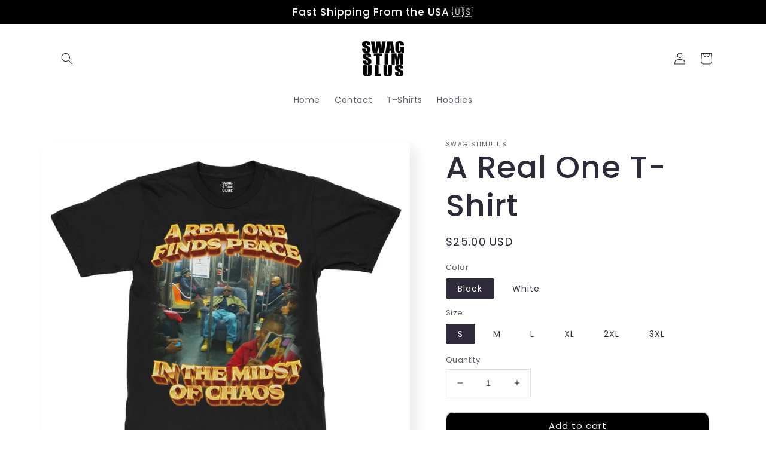

--- FILE ---
content_type: text/html; charset=utf-8
request_url: https://www.swagstimulus.com/products/fill5657
body_size: 36951
content:
<!doctype html>
<html class="no-js" lang="en">
  <head> 
    <script src='//www.swagstimulus.com/cdn/shop/t/2/assets/product_restore_email.js?v=3375383321987726751688418092' defer='defer' ></script> 
    <script id='em_product_variants' type='application/json'>
        [{"id":40673276395554,"title":"Black \/ S","option1":"Black","option2":"S","option3":null,"sku":"9493338_474","requires_shipping":true,"taxable":true,"featured_image":null,"available":true,"name":"A Real One T-Shirt - Black \/ S","public_title":"Black \/ S","options":["Black","S"],"price":2500,"weight":128,"compare_at_price":null,"inventory_management":"shopify","barcode":null,"requires_selling_plan":false,"selling_plan_allocations":[]},{"id":40673276428322,"title":"Black \/ M","option1":"Black","option2":"M","option3":null,"sku":"9493338_505","requires_shipping":true,"taxable":true,"featured_image":null,"available":true,"name":"A Real One T-Shirt - Black \/ M","public_title":"Black \/ M","options":["Black","M"],"price":2500,"weight":142,"compare_at_price":null,"inventory_management":"shopify","barcode":null,"requires_selling_plan":false,"selling_plan_allocations":[]},{"id":40673276461090,"title":"Black \/ L","option1":"Black","option2":"L","option3":null,"sku":"9493338_536","requires_shipping":true,"taxable":true,"featured_image":null,"available":true,"name":"A Real One T-Shirt - Black \/ L","public_title":"Black \/ L","options":["Black","L"],"price":2500,"weight":167,"compare_at_price":null,"inventory_management":"shopify","barcode":null,"requires_selling_plan":false,"selling_plan_allocations":[]},{"id":40673276493858,"title":"Black \/ XL","option1":"Black","option2":"XL","option3":null,"sku":"9493338_567","requires_shipping":true,"taxable":true,"featured_image":null,"available":true,"name":"A Real One T-Shirt - Black \/ XL","public_title":"Black \/ XL","options":["Black","XL"],"price":2500,"weight":170,"compare_at_price":null,"inventory_management":"shopify","barcode":null,"requires_selling_plan":false,"selling_plan_allocations":[]},{"id":40673276526626,"title":"Black \/ 2XL","option1":"Black","option2":"2XL","option3":null,"sku":"9493338_598","requires_shipping":true,"taxable":true,"featured_image":null,"available":true,"name":"A Real One T-Shirt - Black \/ 2XL","public_title":"Black \/ 2XL","options":["Black","2XL"],"price":2500,"weight":210,"compare_at_price":null,"inventory_management":"shopify","barcode":null,"requires_selling_plan":false,"selling_plan_allocations":[]},{"id":40673276559394,"title":"Black \/ 3XL","option1":"Black","option2":"3XL","option3":null,"sku":"9493338_629","requires_shipping":true,"taxable":true,"featured_image":null,"available":true,"name":"A Real One T-Shirt - Black \/ 3XL","public_title":"Black \/ 3XL","options":["Black","3XL"],"price":2500,"weight":224,"compare_at_price":null,"inventory_management":"shopify","barcode":null,"requires_selling_plan":false,"selling_plan_allocations":[]},{"id":40673276592162,"title":"White \/ S","option1":"White","option2":"S","option3":null,"sku":"9493338_473","requires_shipping":true,"taxable":true,"featured_image":null,"available":true,"name":"A Real One T-Shirt - White \/ S","public_title":"White \/ S","options":["White","S"],"price":2500,"weight":128,"compare_at_price":null,"inventory_management":"shopify","barcode":null,"requires_selling_plan":false,"selling_plan_allocations":[]},{"id":40673276624930,"title":"White \/ M","option1":"White","option2":"M","option3":null,"sku":"9493338_504","requires_shipping":true,"taxable":true,"featured_image":null,"available":true,"name":"A Real One T-Shirt - White \/ M","public_title":"White \/ M","options":["White","M"],"price":2500,"weight":142,"compare_at_price":null,"inventory_management":"shopify","barcode":null,"requires_selling_plan":false,"selling_plan_allocations":[]},{"id":40673276657698,"title":"White \/ L","option1":"White","option2":"L","option3":null,"sku":"9493338_535","requires_shipping":true,"taxable":true,"featured_image":null,"available":true,"name":"A Real One T-Shirt - White \/ L","public_title":"White \/ L","options":["White","L"],"price":2500,"weight":167,"compare_at_price":null,"inventory_management":"shopify","barcode":null,"requires_selling_plan":false,"selling_plan_allocations":[]},{"id":40673276690466,"title":"White \/ XL","option1":"White","option2":"XL","option3":null,"sku":"9493338_566","requires_shipping":true,"taxable":true,"featured_image":null,"available":true,"name":"A Real One T-Shirt - White \/ XL","public_title":"White \/ XL","options":["White","XL"],"price":2500,"weight":170,"compare_at_price":null,"inventory_management":"shopify","barcode":null,"requires_selling_plan":false,"selling_plan_allocations":[]},{"id":40673276723234,"title":"White \/ 2XL","option1":"White","option2":"2XL","option3":null,"sku":"9493338_597","requires_shipping":true,"taxable":true,"featured_image":null,"available":true,"name":"A Real One T-Shirt - White \/ 2XL","public_title":"White \/ 2XL","options":["White","2XL"],"price":2500,"weight":210,"compare_at_price":null,"inventory_management":"shopify","barcode":null,"requires_selling_plan":false,"selling_plan_allocations":[]},{"id":40673276756002,"title":"White \/ 3XL","option1":"White","option2":"3XL","option3":null,"sku":"9493338_628","requires_shipping":true,"taxable":true,"featured_image":null,"available":true,"name":"A Real One T-Shirt - White \/ 3XL","public_title":"White \/ 3XL","options":["White","3XL"],"price":2500,"weight":224,"compare_at_price":null,"inventory_management":"shopify","barcode":null,"requires_selling_plan":false,"selling_plan_allocations":[]}]
    </script>
    <script id='em_product_selected_or_first_available_variant' type='application/json'>
        {"id":40673276395554,"title":"Black \/ S","option1":"Black","option2":"S","option3":null,"sku":"9493338_474","requires_shipping":true,"taxable":true,"featured_image":null,"available":true,"name":"A Real One T-Shirt - Black \/ S","public_title":"Black \/ S","options":["Black","S"],"price":2500,"weight":128,"compare_at_price":null,"inventory_management":"shopify","barcode":null,"requires_selling_plan":false,"selling_plan_allocations":[]}
    </script>
    <script id='em_product_metafields' type='application/json'>
        1676419396
    </script>
<!-- Stock Alerts is generated by Ordersify -->
<style type="text/css"></style><script type="text/javascript">
  window.ORDERSIFY_BIS = window.ORDERSIFY_BIS || {};
  window.ORDERSIFY_BIS.template = "product";
  window.ORDERSIFY_BIS.language = "en";
  window.ORDERSIFY_BIS.primary_language = "en";
  
  
  window.ORDERSIFY_BIS.product_collections = [];
  window.ORDERSIFY_BIS.variant_inventory = [];
  window.ORDERSIFY_BIS.collection_product_inventories = [];
  window.ORDERSIFY_BIS.collection_product_collections = [];
  
    window.ORDERSIFY_BIS.variant_inventory[40673276395554] = { inventory_management: "shopify", inventory_policy: "deny", inventory_quantity: 9998};
  
    window.ORDERSIFY_BIS.variant_inventory[40673276428322] = { inventory_management: "shopify", inventory_policy: "deny", inventory_quantity: 9998};
  
    window.ORDERSIFY_BIS.variant_inventory[40673276461090] = { inventory_management: "shopify", inventory_policy: "deny", inventory_quantity: 9998};
  
    window.ORDERSIFY_BIS.variant_inventory[40673276493858] = { inventory_management: "shopify", inventory_policy: "deny", inventory_quantity: 9999};
  
    window.ORDERSIFY_BIS.variant_inventory[40673276526626] = { inventory_management: "shopify", inventory_policy: "deny", inventory_quantity: 9999};
  
    window.ORDERSIFY_BIS.variant_inventory[40673276559394] = { inventory_management: "shopify", inventory_policy: "deny", inventory_quantity: 9998};
  
    window.ORDERSIFY_BIS.variant_inventory[40673276592162] = { inventory_management: "shopify", inventory_policy: "deny", inventory_quantity: 9999};
  
    window.ORDERSIFY_BIS.variant_inventory[40673276624930] = { inventory_management: "shopify", inventory_policy: "deny", inventory_quantity: 9999};
  
    window.ORDERSIFY_BIS.variant_inventory[40673276657698] = { inventory_management: "shopify", inventory_policy: "deny", inventory_quantity: 9999};
  
    window.ORDERSIFY_BIS.variant_inventory[40673276690466] = { inventory_management: "shopify", inventory_policy: "deny", inventory_quantity: 9999};
  
    window.ORDERSIFY_BIS.variant_inventory[40673276723234] = { inventory_management: "shopify", inventory_policy: "deny", inventory_quantity: 9999};
  
    window.ORDERSIFY_BIS.variant_inventory[40673276756002] = { inventory_management: "shopify", inventory_policy: "deny", inventory_quantity: 9999};
  
  window.ORDERSIFY_BIS.collection_products = null
  
  
    window.ORDERSIFY_BIS.product_collections.push({id: "271095627810"});
  
    window.ORDERSIFY_BIS.product_collections.push({id: "271437266978"});
  
  window.ORDERSIFY_BIS.shop = "swag-overdose.myshopify.com";
  window.ORDERSIFY_BIS.variant_inventory = [];
  
    window.ORDERSIFY_BIS.variant_inventory[40673276395554] = {inventory_management: "shopify",inventory_policy: "deny",inventory_quantity: 9998};
  
    window.ORDERSIFY_BIS.variant_inventory[40673276428322] = {inventory_management: "shopify",inventory_policy: "deny",inventory_quantity: 9998};
  
    window.ORDERSIFY_BIS.variant_inventory[40673276461090] = {inventory_management: "shopify",inventory_policy: "deny",inventory_quantity: 9998};
  
    window.ORDERSIFY_BIS.variant_inventory[40673276493858] = {inventory_management: "shopify",inventory_policy: "deny",inventory_quantity: 9999};
  
    window.ORDERSIFY_BIS.variant_inventory[40673276526626] = {inventory_management: "shopify",inventory_policy: "deny",inventory_quantity: 9999};
  
    window.ORDERSIFY_BIS.variant_inventory[40673276559394] = {inventory_management: "shopify",inventory_policy: "deny",inventory_quantity: 9998};
  
    window.ORDERSIFY_BIS.variant_inventory[40673276592162] = {inventory_management: "shopify",inventory_policy: "deny",inventory_quantity: 9999};
  
    window.ORDERSIFY_BIS.variant_inventory[40673276624930] = {inventory_management: "shopify",inventory_policy: "deny",inventory_quantity: 9999};
  
    window.ORDERSIFY_BIS.variant_inventory[40673276657698] = {inventory_management: "shopify",inventory_policy: "deny",inventory_quantity: 9999};
  
    window.ORDERSIFY_BIS.variant_inventory[40673276690466] = {inventory_management: "shopify",inventory_policy: "deny",inventory_quantity: 9999};
  
    window.ORDERSIFY_BIS.variant_inventory[40673276723234] = {inventory_management: "shopify",inventory_policy: "deny",inventory_quantity: 9999};
  
    window.ORDERSIFY_BIS.variant_inventory[40673276756002] = {inventory_management: "shopify",inventory_policy: "deny",inventory_quantity: 9999};
  
  
  window.ORDERSIFY_BIS.popupSetting = {"is_optin_enable":false,"is_preorder":false,"is_brand_mark":true,"font_family":"Work Sans","is_multiple_language":false,"font_size":14,"popup_border_radius":4,"popup_heading_color":"#212b36","popup_text_color":"#212b36","is_message_enable":false,"is_sms_enable":false,"is_accepts_marketing_enable":false,"field_border_radius":4,"popup_button_color":"#ffffff","popup_button_bg_color":"#212b36","is_float_button":true,"is_inline_form":false,"inline_form_selector":null,"inline_form_position":null,"float_button_position":"right","float_button_top":15,"float_button_color":"#ffffff","float_button_bg_color":"#212b36","is_inline_button":false,"inline_button_color":"#ffffff","inline_button_bg_color":"#212b36","is_push_notification_enable":false,"is_overlay_close":false,"ignore_collection_ids":"","ignore_product_tags":"","ignore_product_ids":"","is_auto_translation":false,"selector":null,"selector_position":"right","is_ga":false,"is_fp":false,"is_fb_checkbox":false,"fb_page_id":null,"is_pushowl":false};
  window.ORDERSIFY_BIS.product = {"id":7086256357410,"title":"A Real One T-Shirt","handle":"fill5657","description":"\u003cmeta charset=\"utf-8\"\u003e\n\u003cp class=\"p1\" data-mce-fragment=\"1\"\u003eRegular fit crewneck\u003cbr data-mce-fragment=\"1\"\u003e\u003c\/p\u003e\n\u003cp class=\"p1\" data-mce-fragment=\"1\"\u003e\u003cspan data-mce-fragment=\"1\"\u003e100% ring-spun cotton\u003c\/span\u003e\u003c\/p\u003e\n\u003cp class=\"p1\" data-mce-fragment=\"1\"\u003e\u003cspan data-mce-fragment=\"1\"\u003ePreshrunk\u003c\/span\u003e\u003c\/p\u003e\n\u003cp data-mce-fragment=\"1\"\u003eWe are not \u003cstrong data-mce-fragment=\"1\"\u003eresponsible\u003c\/strong\u003e for lost, held, or damaged packages. We are not \u003cstrong data-mce-fragment=\"1\"\u003eresponsible\u003c\/strong\u003e for mis-delivery errors via \u003cstrong data-mce-fragment=\"1\"\u003ecarrier\u003c\/strong\u003e, or incorrect \u003cstrong data-mce-fragment=\"1\"\u003eshipping\u003c\/strong\u003e info.\u003c\/p\u003e","published_at":"2022-08-08T17:46:07-07:00","created_at":"2022-08-08T17:40:43-07:00","vendor":"Swag Stimulus","type":"","tags":[],"price":2500,"price_min":2500,"price_max":2500,"available":true,"price_varies":false,"compare_at_price":null,"compare_at_price_min":0,"compare_at_price_max":0,"compare_at_price_varies":false,"variants":[{"id":40673276395554,"title":"Black \/ S","option1":"Black","option2":"S","option3":null,"sku":"9493338_474","requires_shipping":true,"taxable":true,"featured_image":null,"available":true,"name":"A Real One T-Shirt - Black \/ S","public_title":"Black \/ S","options":["Black","S"],"price":2500,"weight":128,"compare_at_price":null,"inventory_management":"shopify","barcode":null,"requires_selling_plan":false,"selling_plan_allocations":[]},{"id":40673276428322,"title":"Black \/ M","option1":"Black","option2":"M","option3":null,"sku":"9493338_505","requires_shipping":true,"taxable":true,"featured_image":null,"available":true,"name":"A Real One T-Shirt - Black \/ M","public_title":"Black \/ M","options":["Black","M"],"price":2500,"weight":142,"compare_at_price":null,"inventory_management":"shopify","barcode":null,"requires_selling_plan":false,"selling_plan_allocations":[]},{"id":40673276461090,"title":"Black \/ L","option1":"Black","option2":"L","option3":null,"sku":"9493338_536","requires_shipping":true,"taxable":true,"featured_image":null,"available":true,"name":"A Real One T-Shirt - Black \/ L","public_title":"Black \/ L","options":["Black","L"],"price":2500,"weight":167,"compare_at_price":null,"inventory_management":"shopify","barcode":null,"requires_selling_plan":false,"selling_plan_allocations":[]},{"id":40673276493858,"title":"Black \/ XL","option1":"Black","option2":"XL","option3":null,"sku":"9493338_567","requires_shipping":true,"taxable":true,"featured_image":null,"available":true,"name":"A Real One T-Shirt - Black \/ XL","public_title":"Black \/ XL","options":["Black","XL"],"price":2500,"weight":170,"compare_at_price":null,"inventory_management":"shopify","barcode":null,"requires_selling_plan":false,"selling_plan_allocations":[]},{"id":40673276526626,"title":"Black \/ 2XL","option1":"Black","option2":"2XL","option3":null,"sku":"9493338_598","requires_shipping":true,"taxable":true,"featured_image":null,"available":true,"name":"A Real One T-Shirt - Black \/ 2XL","public_title":"Black \/ 2XL","options":["Black","2XL"],"price":2500,"weight":210,"compare_at_price":null,"inventory_management":"shopify","barcode":null,"requires_selling_plan":false,"selling_plan_allocations":[]},{"id":40673276559394,"title":"Black \/ 3XL","option1":"Black","option2":"3XL","option3":null,"sku":"9493338_629","requires_shipping":true,"taxable":true,"featured_image":null,"available":true,"name":"A Real One T-Shirt - Black \/ 3XL","public_title":"Black \/ 3XL","options":["Black","3XL"],"price":2500,"weight":224,"compare_at_price":null,"inventory_management":"shopify","barcode":null,"requires_selling_plan":false,"selling_plan_allocations":[]},{"id":40673276592162,"title":"White \/ S","option1":"White","option2":"S","option3":null,"sku":"9493338_473","requires_shipping":true,"taxable":true,"featured_image":null,"available":true,"name":"A Real One T-Shirt - White \/ S","public_title":"White \/ S","options":["White","S"],"price":2500,"weight":128,"compare_at_price":null,"inventory_management":"shopify","barcode":null,"requires_selling_plan":false,"selling_plan_allocations":[]},{"id":40673276624930,"title":"White \/ M","option1":"White","option2":"M","option3":null,"sku":"9493338_504","requires_shipping":true,"taxable":true,"featured_image":null,"available":true,"name":"A Real One T-Shirt - White \/ M","public_title":"White \/ M","options":["White","M"],"price":2500,"weight":142,"compare_at_price":null,"inventory_management":"shopify","barcode":null,"requires_selling_plan":false,"selling_plan_allocations":[]},{"id":40673276657698,"title":"White \/ L","option1":"White","option2":"L","option3":null,"sku":"9493338_535","requires_shipping":true,"taxable":true,"featured_image":null,"available":true,"name":"A Real One T-Shirt - White \/ L","public_title":"White \/ L","options":["White","L"],"price":2500,"weight":167,"compare_at_price":null,"inventory_management":"shopify","barcode":null,"requires_selling_plan":false,"selling_plan_allocations":[]},{"id":40673276690466,"title":"White \/ XL","option1":"White","option2":"XL","option3":null,"sku":"9493338_566","requires_shipping":true,"taxable":true,"featured_image":null,"available":true,"name":"A Real One T-Shirt - White \/ XL","public_title":"White \/ XL","options":["White","XL"],"price":2500,"weight":170,"compare_at_price":null,"inventory_management":"shopify","barcode":null,"requires_selling_plan":false,"selling_plan_allocations":[]},{"id":40673276723234,"title":"White \/ 2XL","option1":"White","option2":"2XL","option3":null,"sku":"9493338_597","requires_shipping":true,"taxable":true,"featured_image":null,"available":true,"name":"A Real One T-Shirt - White \/ 2XL","public_title":"White \/ 2XL","options":["White","2XL"],"price":2500,"weight":210,"compare_at_price":null,"inventory_management":"shopify","barcode":null,"requires_selling_plan":false,"selling_plan_allocations":[]},{"id":40673276756002,"title":"White \/ 3XL","option1":"White","option2":"3XL","option3":null,"sku":"9493338_628","requires_shipping":true,"taxable":true,"featured_image":null,"available":true,"name":"A Real One T-Shirt - White \/ 3XL","public_title":"White \/ 3XL","options":["White","3XL"],"price":2500,"weight":224,"compare_at_price":null,"inventory_management":"shopify","barcode":null,"requires_selling_plan":false,"selling_plan_allocations":[]}],"images":["\/\/www.swagstimulus.com\/cdn\/shop\/products\/peaceb.png?v=1660005765","\/\/www.swagstimulus.com\/cdn\/shop\/products\/peacew.png?v=1660005766"],"featured_image":"\/\/www.swagstimulus.com\/cdn\/shop\/products\/peaceb.png?v=1660005765","options":["Color","Size"],"media":[{"alt":null,"id":22292324319266,"position":1,"preview_image":{"aspect_ratio":1.0,"height":2000,"width":2000,"src":"\/\/www.swagstimulus.com\/cdn\/shop\/products\/peaceb.png?v=1660005765"},"aspect_ratio":1.0,"height":2000,"media_type":"image","src":"\/\/www.swagstimulus.com\/cdn\/shop\/products\/peaceb.png?v=1660005765","width":2000},{"alt":null,"id":22292324352034,"position":2,"preview_image":{"aspect_ratio":1.0,"height":2000,"width":2000,"src":"\/\/www.swagstimulus.com\/cdn\/shop\/products\/peacew.png?v=1660005766"},"aspect_ratio":1.0,"height":2000,"media_type":"image","src":"\/\/www.swagstimulus.com\/cdn\/shop\/products\/peacew.png?v=1660005766","width":2000}],"requires_selling_plan":false,"selling_plan_groups":[],"content":"\u003cmeta charset=\"utf-8\"\u003e\n\u003cp class=\"p1\" data-mce-fragment=\"1\"\u003eRegular fit crewneck\u003cbr data-mce-fragment=\"1\"\u003e\u003c\/p\u003e\n\u003cp class=\"p1\" data-mce-fragment=\"1\"\u003e\u003cspan data-mce-fragment=\"1\"\u003e100% ring-spun cotton\u003c\/span\u003e\u003c\/p\u003e\n\u003cp class=\"p1\" data-mce-fragment=\"1\"\u003e\u003cspan data-mce-fragment=\"1\"\u003ePreshrunk\u003c\/span\u003e\u003c\/p\u003e\n\u003cp data-mce-fragment=\"1\"\u003eWe are not \u003cstrong data-mce-fragment=\"1\"\u003eresponsible\u003c\/strong\u003e for lost, held, or damaged packages. We are not \u003cstrong data-mce-fragment=\"1\"\u003eresponsible\u003c\/strong\u003e for mis-delivery errors via \u003cstrong data-mce-fragment=\"1\"\u003ecarrier\u003c\/strong\u003e, or incorrect \u003cstrong data-mce-fragment=\"1\"\u003eshipping\u003c\/strong\u003e info.\u003c\/p\u003e"};
  window.ORDERSIFY_BIS.currentVariant = {"id":40673276395554,"title":"Black \/ S","option1":"Black","option2":"S","option3":null,"sku":"9493338_474","requires_shipping":true,"taxable":true,"featured_image":null,"available":true,"name":"A Real One T-Shirt - Black \/ S","public_title":"Black \/ S","options":["Black","S"],"price":2500,"weight":128,"compare_at_price":null,"inventory_management":"shopify","barcode":null,"requires_selling_plan":false,"selling_plan_allocations":[]};
  window.ORDERSIFY_BIS.stockRemainingSetting = {"status":false,"selector":"#osf_stock_remaining","selector_position":"inside","font_family":"Lato","font_size":13,"content":"Low stock! Only {{ quantity }} {{ plural: item | items }} left!","display_quantity":100};
  
    window.ORDERSIFY_BIS.translations = {"en":{"inline_button_text":"Notify when available","float_button_text":"Notify when available","popup_heading":"Notify me when available","popup_description":"We will send you a notification as soon as this product is available again.","popup_button_text":"Notify me","popup_note":"We respect your privacy and don't share your email with anybody.","field_email_placeholder":"eg. username@example.com","field_phone_placeholder":"eg. (201) 555-5555","field_message_placeholder":"Tell something about your requirements to shop","success_text":"You subscribed notification successfully","required_email":"Your email is required","invalid_email":"Your email is invalid","invalid_message":"Your message must be less then 255 characters","push_notification_message":"Receive via web notification","low_stock_content":"Low stock! Only {{ quantity }} {{ plural: item | items }} left!","optin_message":"I agree with Terms of Service and Privacy Policy","please_agree":"Please confirm your agreement","pre_order_button_content":"Pre-Order","pre_order_preparation_banner":"We need {{ preparation_days }} {{ day\/days | plural: preparation_days }} to prepare the product","coming_soon_button_content":"Coming Soon","pre_order_delivery_banner":"We will ship it on {{ delivery_datetime | date }}","coming_soon_message":"We will release this product soon","pre_order_limit_purchases":"You can purchase only {{ limit_purchases }} items","mixed_cart_content":"Your cart contains both pre-order products and normal products","badge_low_stock_content":"Low Stock","badge_out_of_stock_content":"Out of Stock","badge_pre_order_content":"Pre-Order","badge_coming_soon_content":"Coming Soon"}};
  
  window.ORDERSIFY_BIS.poSettings = {"status":false,"is_multiple_language":false,"product_add_to_cart_selector":"[action^=\"\/cart\/add\"] [type=\"submit\"]","product_add_to_cart_text_selector":"[action^=\"\/cart\/add\"] [type=\"submit\"]","product_quantity_selector":"[name=\"quantity\"]","product_form_selector":"[action^=\"\/cart\/add\"]","product_variant_selector":"[name=\"id\"]","po_button_color":"#ffffff","po_button_bg_color":"#000000","is_hide_bin":false,"mx_color":"#000000","mx_bg_color":"transparent","is_mixed_cart":true,"cs_button_color":"#000000","cs_button_bg_color":"transparent","banner_radius":4,"banner_color":"#000000","banner_bg_color":"transparent"};
  window.ORDERSIFY_BIS.badgeSettings = {"status":false,"is_low_stock":true,"is_out_of_stock":true,"is_pre_order":true,"is_coming_soon":true,"low_stock_threshold":10,"is_multiple_language":0,"low_stock_type":"one","out_of_stock_type":"one","pre_order_type":"one","coming_soon_type":"one"};
  window.ORDERSIFY_BIS.poCampaigns = [];
</script>

<!-- End of Stock Alerts is generated by Ordersify -->
    <meta charset="utf-8">
    <meta http-equiv="X-UA-Compatible" content="IE=edge">
    <meta name="viewport" content="width=device-width,initial-scale=1">
    <meta name="theme-color" content="">
    <link rel="canonical" href="https://www.swagstimulus.com/products/fill5657">
    <link rel="preconnect" href="https://cdn.shopify.com" crossorigin><link rel="preconnect" href="https://fonts.shopifycdn.com" crossorigin><title>
      A Real One T-Shirt
 &ndash; Swag Stimulus</title>

    
      <meta name="description" content="Regular fit crewneck 100% ring-spun cotton Preshrunk We are not responsible for lost, held, or damaged packages. We are not responsible for mis-delivery errors via carrier, or incorrect shipping info.">
    

    

<meta property="og:site_name" content="Swag Stimulus">
<meta property="og:url" content="https://www.swagstimulus.com/products/fill5657">
<meta property="og:title" content="A Real One T-Shirt">
<meta property="og:type" content="product">
<meta property="og:description" content="Regular fit crewneck 100% ring-spun cotton Preshrunk We are not responsible for lost, held, or damaged packages. We are not responsible for mis-delivery errors via carrier, or incorrect shipping info."><meta property="og:image" content="http://www.swagstimulus.com/cdn/shop/products/peaceb.png?v=1660005765">
  <meta property="og:image:secure_url" content="https://www.swagstimulus.com/cdn/shop/products/peaceb.png?v=1660005765">
  <meta property="og:image:width" content="2000">
  <meta property="og:image:height" content="2000"><meta property="og:price:amount" content="25.00">
  <meta property="og:price:currency" content="USD"><meta name="twitter:card" content="summary_large_image">
<meta name="twitter:title" content="A Real One T-Shirt">
<meta name="twitter:description" content="Regular fit crewneck 100% ring-spun cotton Preshrunk We are not responsible for lost, held, or damaged packages. We are not responsible for mis-delivery errors via carrier, or incorrect shipping info.">


    <script src="//www.swagstimulus.com/cdn/shop/t/2/assets/global.js?v=135116476141006970691649616273" defer="defer"></script>
    <script>window.performance && window.performance.mark && window.performance.mark('shopify.content_for_header.start');</script><meta id="shopify-digital-wallet" name="shopify-digital-wallet" content="/57234391074/digital_wallets/dialog">
<meta name="shopify-checkout-api-token" content="9dc1aba6efd9a54c7868015d3a1b91a1">
<link rel="alternate" type="application/json+oembed" href="https://www.swagstimulus.com/products/fill5657.oembed">
<script async="async" src="/checkouts/internal/preloads.js?locale=en-US"></script>
<link rel="preconnect" href="https://shop.app" crossorigin="anonymous">
<script async="async" src="https://shop.app/checkouts/internal/preloads.js?locale=en-US&shop_id=57234391074" crossorigin="anonymous"></script>
<script id="apple-pay-shop-capabilities" type="application/json">{"shopId":57234391074,"countryCode":"CA","currencyCode":"USD","merchantCapabilities":["supports3DS"],"merchantId":"gid:\/\/shopify\/Shop\/57234391074","merchantName":"Swag Stimulus","requiredBillingContactFields":["postalAddress","email"],"requiredShippingContactFields":["postalAddress","email"],"shippingType":"shipping","supportedNetworks":["visa","masterCard","amex","discover","jcb"],"total":{"type":"pending","label":"Swag Stimulus","amount":"1.00"},"shopifyPaymentsEnabled":true,"supportsSubscriptions":true}</script>
<script id="shopify-features" type="application/json">{"accessToken":"9dc1aba6efd9a54c7868015d3a1b91a1","betas":["rich-media-storefront-analytics"],"domain":"www.swagstimulus.com","predictiveSearch":true,"shopId":57234391074,"locale":"en"}</script>
<script>var Shopify = Shopify || {};
Shopify.shop = "swag-overdose.myshopify.com";
Shopify.locale = "en";
Shopify.currency = {"active":"USD","rate":"1.0"};
Shopify.country = "US";
Shopify.theme = {"name":"Sense","id":123317026850,"schema_name":"Sense","schema_version":"2.0.0","theme_store_id":1356,"role":"main"};
Shopify.theme.handle = "null";
Shopify.theme.style = {"id":null,"handle":null};
Shopify.cdnHost = "www.swagstimulus.com/cdn";
Shopify.routes = Shopify.routes || {};
Shopify.routes.root = "/";</script>
<script type="module">!function(o){(o.Shopify=o.Shopify||{}).modules=!0}(window);</script>
<script>!function(o){function n(){var o=[];function n(){o.push(Array.prototype.slice.apply(arguments))}return n.q=o,n}var t=o.Shopify=o.Shopify||{};t.loadFeatures=n(),t.autoloadFeatures=n()}(window);</script>
<script>
  window.ShopifyPay = window.ShopifyPay || {};
  window.ShopifyPay.apiHost = "shop.app\/pay";
  window.ShopifyPay.redirectState = null;
</script>
<script id="shop-js-analytics" type="application/json">{"pageType":"product"}</script>
<script defer="defer" async type="module" src="//www.swagstimulus.com/cdn/shopifycloud/shop-js/modules/v2/client.init-shop-cart-sync_BN7fPSNr.en.esm.js"></script>
<script defer="defer" async type="module" src="//www.swagstimulus.com/cdn/shopifycloud/shop-js/modules/v2/chunk.common_Cbph3Kss.esm.js"></script>
<script defer="defer" async type="module" src="//www.swagstimulus.com/cdn/shopifycloud/shop-js/modules/v2/chunk.modal_DKumMAJ1.esm.js"></script>
<script type="module">
  await import("//www.swagstimulus.com/cdn/shopifycloud/shop-js/modules/v2/client.init-shop-cart-sync_BN7fPSNr.en.esm.js");
await import("//www.swagstimulus.com/cdn/shopifycloud/shop-js/modules/v2/chunk.common_Cbph3Kss.esm.js");
await import("//www.swagstimulus.com/cdn/shopifycloud/shop-js/modules/v2/chunk.modal_DKumMAJ1.esm.js");

  window.Shopify.SignInWithShop?.initShopCartSync?.({"fedCMEnabled":true,"windoidEnabled":true});

</script>
<script>
  window.Shopify = window.Shopify || {};
  if (!window.Shopify.featureAssets) window.Shopify.featureAssets = {};
  window.Shopify.featureAssets['shop-js'] = {"shop-cart-sync":["modules/v2/client.shop-cart-sync_CJVUk8Jm.en.esm.js","modules/v2/chunk.common_Cbph3Kss.esm.js","modules/v2/chunk.modal_DKumMAJ1.esm.js"],"init-fed-cm":["modules/v2/client.init-fed-cm_7Fvt41F4.en.esm.js","modules/v2/chunk.common_Cbph3Kss.esm.js","modules/v2/chunk.modal_DKumMAJ1.esm.js"],"init-shop-email-lookup-coordinator":["modules/v2/client.init-shop-email-lookup-coordinator_Cc088_bR.en.esm.js","modules/v2/chunk.common_Cbph3Kss.esm.js","modules/v2/chunk.modal_DKumMAJ1.esm.js"],"init-windoid":["modules/v2/client.init-windoid_hPopwJRj.en.esm.js","modules/v2/chunk.common_Cbph3Kss.esm.js","modules/v2/chunk.modal_DKumMAJ1.esm.js"],"shop-button":["modules/v2/client.shop-button_B0jaPSNF.en.esm.js","modules/v2/chunk.common_Cbph3Kss.esm.js","modules/v2/chunk.modal_DKumMAJ1.esm.js"],"shop-cash-offers":["modules/v2/client.shop-cash-offers_DPIskqss.en.esm.js","modules/v2/chunk.common_Cbph3Kss.esm.js","modules/v2/chunk.modal_DKumMAJ1.esm.js"],"shop-toast-manager":["modules/v2/client.shop-toast-manager_CK7RT69O.en.esm.js","modules/v2/chunk.common_Cbph3Kss.esm.js","modules/v2/chunk.modal_DKumMAJ1.esm.js"],"init-shop-cart-sync":["modules/v2/client.init-shop-cart-sync_BN7fPSNr.en.esm.js","modules/v2/chunk.common_Cbph3Kss.esm.js","modules/v2/chunk.modal_DKumMAJ1.esm.js"],"init-customer-accounts-sign-up":["modules/v2/client.init-customer-accounts-sign-up_CfPf4CXf.en.esm.js","modules/v2/client.shop-login-button_DeIztwXF.en.esm.js","modules/v2/chunk.common_Cbph3Kss.esm.js","modules/v2/chunk.modal_DKumMAJ1.esm.js"],"pay-button":["modules/v2/client.pay-button_CgIwFSYN.en.esm.js","modules/v2/chunk.common_Cbph3Kss.esm.js","modules/v2/chunk.modal_DKumMAJ1.esm.js"],"init-customer-accounts":["modules/v2/client.init-customer-accounts_DQ3x16JI.en.esm.js","modules/v2/client.shop-login-button_DeIztwXF.en.esm.js","modules/v2/chunk.common_Cbph3Kss.esm.js","modules/v2/chunk.modal_DKumMAJ1.esm.js"],"avatar":["modules/v2/client.avatar_BTnouDA3.en.esm.js"],"init-shop-for-new-customer-accounts":["modules/v2/client.init-shop-for-new-customer-accounts_CsZy_esa.en.esm.js","modules/v2/client.shop-login-button_DeIztwXF.en.esm.js","modules/v2/chunk.common_Cbph3Kss.esm.js","modules/v2/chunk.modal_DKumMAJ1.esm.js"],"shop-follow-button":["modules/v2/client.shop-follow-button_BRMJjgGd.en.esm.js","modules/v2/chunk.common_Cbph3Kss.esm.js","modules/v2/chunk.modal_DKumMAJ1.esm.js"],"checkout-modal":["modules/v2/client.checkout-modal_B9Drz_yf.en.esm.js","modules/v2/chunk.common_Cbph3Kss.esm.js","modules/v2/chunk.modal_DKumMAJ1.esm.js"],"shop-login-button":["modules/v2/client.shop-login-button_DeIztwXF.en.esm.js","modules/v2/chunk.common_Cbph3Kss.esm.js","modules/v2/chunk.modal_DKumMAJ1.esm.js"],"lead-capture":["modules/v2/client.lead-capture_DXYzFM3R.en.esm.js","modules/v2/chunk.common_Cbph3Kss.esm.js","modules/v2/chunk.modal_DKumMAJ1.esm.js"],"shop-login":["modules/v2/client.shop-login_CA5pJqmO.en.esm.js","modules/v2/chunk.common_Cbph3Kss.esm.js","modules/v2/chunk.modal_DKumMAJ1.esm.js"],"payment-terms":["modules/v2/client.payment-terms_BxzfvcZJ.en.esm.js","modules/v2/chunk.common_Cbph3Kss.esm.js","modules/v2/chunk.modal_DKumMAJ1.esm.js"]};
</script>
<script>(function() {
  var isLoaded = false;
  function asyncLoad() {
    if (isLoaded) return;
    isLoaded = true;
    var urls = ["\/\/cdn.shopify.com\/proxy\/29a073fe3ad4dcd942ccf762845b298baea24c86ec8beb377693bf6e7cc2d49c\/static.cdn.printful.com\/static\/js\/external\/shopify-product-customizer.js?v=0.28\u0026shop=swag-overdose.myshopify.com\u0026sp-cache-control=cHVibGljLCBtYXgtYWdlPTkwMA","https:\/\/static.klaviyo.com\/onsite\/js\/UsviDA\/klaviyo.js?company_id=UsviDA\u0026shop=swag-overdose.myshopify.com"];
    for (var i = 0; i < urls.length; i++) {
      var s = document.createElement('script');
      s.type = 'text/javascript';
      s.async = true;
      s.src = urls[i];
      var x = document.getElementsByTagName('script')[0];
      x.parentNode.insertBefore(s, x);
    }
  };
  if(window.attachEvent) {
    window.attachEvent('onload', asyncLoad);
  } else {
    window.addEventListener('load', asyncLoad, false);
  }
})();</script>
<script id="__st">var __st={"a":57234391074,"offset":-28800,"reqid":"2f7aea15-775c-4d6f-98b4-e72c78b7b13b-1770137874","pageurl":"www.swagstimulus.com\/products\/fill5657","u":"faad9f97201a","p":"product","rtyp":"product","rid":7086256357410};</script>
<script>window.ShopifyPaypalV4VisibilityTracking = true;</script>
<script id="captcha-bootstrap">!function(){'use strict';const t='contact',e='account',n='new_comment',o=[[t,t],['blogs',n],['comments',n],[t,'customer']],c=[[e,'customer_login'],[e,'guest_login'],[e,'recover_customer_password'],[e,'create_customer']],r=t=>t.map((([t,e])=>`form[action*='/${t}']:not([data-nocaptcha='true']) input[name='form_type'][value='${e}']`)).join(','),a=t=>()=>t?[...document.querySelectorAll(t)].map((t=>t.form)):[];function s(){const t=[...o],e=r(t);return a(e)}const i='password',u='form_key',d=['recaptcha-v3-token','g-recaptcha-response','h-captcha-response',i],f=()=>{try{return window.sessionStorage}catch{return}},m='__shopify_v',_=t=>t.elements[u];function p(t,e,n=!1){try{const o=window.sessionStorage,c=JSON.parse(o.getItem(e)),{data:r}=function(t){const{data:e,action:n}=t;return t[m]||n?{data:e,action:n}:{data:t,action:n}}(c);for(const[e,n]of Object.entries(r))t.elements[e]&&(t.elements[e].value=n);n&&o.removeItem(e)}catch(o){console.error('form repopulation failed',{error:o})}}const l='form_type',E='cptcha';function T(t){t.dataset[E]=!0}const w=window,h=w.document,L='Shopify',v='ce_forms',y='captcha';let A=!1;((t,e)=>{const n=(g='f06e6c50-85a8-45c8-87d0-21a2b65856fe',I='https://cdn.shopify.com/shopifycloud/storefront-forms-hcaptcha/ce_storefront_forms_captcha_hcaptcha.v1.5.2.iife.js',D={infoText:'Protected by hCaptcha',privacyText:'Privacy',termsText:'Terms'},(t,e,n)=>{const o=w[L][v],c=o.bindForm;if(c)return c(t,g,e,D).then(n);var r;o.q.push([[t,g,e,D],n]),r=I,A||(h.body.append(Object.assign(h.createElement('script'),{id:'captcha-provider',async:!0,src:r})),A=!0)});var g,I,D;w[L]=w[L]||{},w[L][v]=w[L][v]||{},w[L][v].q=[],w[L][y]=w[L][y]||{},w[L][y].protect=function(t,e){n(t,void 0,e),T(t)},Object.freeze(w[L][y]),function(t,e,n,w,h,L){const[v,y,A,g]=function(t,e,n){const i=e?o:[],u=t?c:[],d=[...i,...u],f=r(d),m=r(i),_=r(d.filter((([t,e])=>n.includes(e))));return[a(f),a(m),a(_),s()]}(w,h,L),I=t=>{const e=t.target;return e instanceof HTMLFormElement?e:e&&e.form},D=t=>v().includes(t);t.addEventListener('submit',(t=>{const e=I(t);if(!e)return;const n=D(e)&&!e.dataset.hcaptchaBound&&!e.dataset.recaptchaBound,o=_(e),c=g().includes(e)&&(!o||!o.value);(n||c)&&t.preventDefault(),c&&!n&&(function(t){try{if(!f())return;!function(t){const e=f();if(!e)return;const n=_(t);if(!n)return;const o=n.value;o&&e.removeItem(o)}(t);const e=Array.from(Array(32),(()=>Math.random().toString(36)[2])).join('');!function(t,e){_(t)||t.append(Object.assign(document.createElement('input'),{type:'hidden',name:u})),t.elements[u].value=e}(t,e),function(t,e){const n=f();if(!n)return;const o=[...t.querySelectorAll(`input[type='${i}']`)].map((({name:t})=>t)),c=[...d,...o],r={};for(const[a,s]of new FormData(t).entries())c.includes(a)||(r[a]=s);n.setItem(e,JSON.stringify({[m]:1,action:t.action,data:r}))}(t,e)}catch(e){console.error('failed to persist form',e)}}(e),e.submit())}));const S=(t,e)=>{t&&!t.dataset[E]&&(n(t,e.some((e=>e===t))),T(t))};for(const o of['focusin','change'])t.addEventListener(o,(t=>{const e=I(t);D(e)&&S(e,y())}));const B=e.get('form_key'),M=e.get(l),P=B&&M;t.addEventListener('DOMContentLoaded',(()=>{const t=y();if(P)for(const e of t)e.elements[l].value===M&&p(e,B);[...new Set([...A(),...v().filter((t=>'true'===t.dataset.shopifyCaptcha))])].forEach((e=>S(e,t)))}))}(h,new URLSearchParams(w.location.search),n,t,e,['guest_login'])})(!0,!0)}();</script>
<script integrity="sha256-4kQ18oKyAcykRKYeNunJcIwy7WH5gtpwJnB7kiuLZ1E=" data-source-attribution="shopify.loadfeatures" defer="defer" src="//www.swagstimulus.com/cdn/shopifycloud/storefront/assets/storefront/load_feature-a0a9edcb.js" crossorigin="anonymous"></script>
<script crossorigin="anonymous" defer="defer" src="//www.swagstimulus.com/cdn/shopifycloud/storefront/assets/shopify_pay/storefront-65b4c6d7.js?v=20250812"></script>
<script data-source-attribution="shopify.dynamic_checkout.dynamic.init">var Shopify=Shopify||{};Shopify.PaymentButton=Shopify.PaymentButton||{isStorefrontPortableWallets:!0,init:function(){window.Shopify.PaymentButton.init=function(){};var t=document.createElement("script");t.src="https://www.swagstimulus.com/cdn/shopifycloud/portable-wallets/latest/portable-wallets.en.js",t.type="module",document.head.appendChild(t)}};
</script>
<script data-source-attribution="shopify.dynamic_checkout.buyer_consent">
  function portableWalletsHideBuyerConsent(e){var t=document.getElementById("shopify-buyer-consent"),n=document.getElementById("shopify-subscription-policy-button");t&&n&&(t.classList.add("hidden"),t.setAttribute("aria-hidden","true"),n.removeEventListener("click",e))}function portableWalletsShowBuyerConsent(e){var t=document.getElementById("shopify-buyer-consent"),n=document.getElementById("shopify-subscription-policy-button");t&&n&&(t.classList.remove("hidden"),t.removeAttribute("aria-hidden"),n.addEventListener("click",e))}window.Shopify?.PaymentButton&&(window.Shopify.PaymentButton.hideBuyerConsent=portableWalletsHideBuyerConsent,window.Shopify.PaymentButton.showBuyerConsent=portableWalletsShowBuyerConsent);
</script>
<script data-source-attribution="shopify.dynamic_checkout.cart.bootstrap">document.addEventListener("DOMContentLoaded",(function(){function t(){return document.querySelector("shopify-accelerated-checkout-cart, shopify-accelerated-checkout")}if(t())Shopify.PaymentButton.init();else{new MutationObserver((function(e,n){t()&&(Shopify.PaymentButton.init(),n.disconnect())})).observe(document.body,{childList:!0,subtree:!0})}}));
</script>
<link id="shopify-accelerated-checkout-styles" rel="stylesheet" media="screen" href="https://www.swagstimulus.com/cdn/shopifycloud/portable-wallets/latest/accelerated-checkout-backwards-compat.css" crossorigin="anonymous">
<style id="shopify-accelerated-checkout-cart">
        #shopify-buyer-consent {
  margin-top: 1em;
  display: inline-block;
  width: 100%;
}

#shopify-buyer-consent.hidden {
  display: none;
}

#shopify-subscription-policy-button {
  background: none;
  border: none;
  padding: 0;
  text-decoration: underline;
  font-size: inherit;
  cursor: pointer;
}

#shopify-subscription-policy-button::before {
  box-shadow: none;
}

      </style>
<script id="sections-script" data-sections="main-product,header,footer" defer="defer" src="//www.swagstimulus.com/cdn/shop/t/2/compiled_assets/scripts.js?v=157"></script>
<script>window.performance && window.performance.mark && window.performance.mark('shopify.content_for_header.end');</script>


    <style data-shopify>
      @font-face {
  font-family: Poppins;
  font-weight: 400;
  font-style: normal;
  font-display: swap;
  src: url("//www.swagstimulus.com/cdn/fonts/poppins/poppins_n4.0ba78fa5af9b0e1a374041b3ceaadf0a43b41362.woff2") format("woff2"),
       url("//www.swagstimulus.com/cdn/fonts/poppins/poppins_n4.214741a72ff2596839fc9760ee7a770386cf16ca.woff") format("woff");
}

      @font-face {
  font-family: Poppins;
  font-weight: 700;
  font-style: normal;
  font-display: swap;
  src: url("//www.swagstimulus.com/cdn/fonts/poppins/poppins_n7.56758dcf284489feb014a026f3727f2f20a54626.woff2") format("woff2"),
       url("//www.swagstimulus.com/cdn/fonts/poppins/poppins_n7.f34f55d9b3d3205d2cd6f64955ff4b36f0cfd8da.woff") format("woff");
}

      @font-face {
  font-family: Poppins;
  font-weight: 400;
  font-style: italic;
  font-display: swap;
  src: url("//www.swagstimulus.com/cdn/fonts/poppins/poppins_i4.846ad1e22474f856bd6b81ba4585a60799a9f5d2.woff2") format("woff2"),
       url("//www.swagstimulus.com/cdn/fonts/poppins/poppins_i4.56b43284e8b52fc64c1fd271f289a39e8477e9ec.woff") format("woff");
}

      @font-face {
  font-family: Poppins;
  font-weight: 700;
  font-style: italic;
  font-display: swap;
  src: url("//www.swagstimulus.com/cdn/fonts/poppins/poppins_i7.42fd71da11e9d101e1e6c7932199f925f9eea42d.woff2") format("woff2"),
       url("//www.swagstimulus.com/cdn/fonts/poppins/poppins_i7.ec8499dbd7616004e21155106d13837fff4cf556.woff") format("woff");
}

      @font-face {
  font-family: Poppins;
  font-weight: 500;
  font-style: normal;
  font-display: swap;
  src: url("//www.swagstimulus.com/cdn/fonts/poppins/poppins_n5.ad5b4b72b59a00358afc706450c864c3c8323842.woff2") format("woff2"),
       url("//www.swagstimulus.com/cdn/fonts/poppins/poppins_n5.33757fdf985af2d24b32fcd84c9a09224d4b2c39.woff") format("woff");
}


      :root {
        --font-body-family: Poppins, sans-serif;
        --font-body-style: normal;
        --font-body-weight: 400;

        --font-heading-family: Poppins, sans-serif;
        --font-heading-style: normal;
        --font-heading-weight: 500;

        --font-body-scale: 1.0;
        --font-heading-scale: 1.3;

        --color-base-text: 46, 42, 57;
        --color-shadow: 46, 42, 57;
        --color-base-background-1: 255, 255, 255;
        --color-base-background-2: 255, 225, 231;
        --color-base-solid-button-labels: 250, 247, 242;
        --color-base-outline-button-labels: 46, 42, 57;
        --color-base-accent-1: 0, 0, 0;
        --color-base-accent-2: 177, 103, 103;
        --payment-terms-background-color: #fff;

        --gradient-base-background-1: linear-gradient(180deg, rgba(255, 255, 255, 1), rgba(255, 255, 255, 1) 100%);
        --gradient-base-background-2: linear-gradient(79deg, rgba(255, 206, 159, 1), rgba(255, 238, 222, 1) 28%, rgba(255, 231, 220, 1) 48%, rgba(255, 224, 218, 1) 56%, rgba(255, 132, 156, 1) 96%);
        --gradient-base-accent-1: #000000;
        --gradient-base-accent-2: linear-gradient(320deg, rgba(214, 168, 168, 1) 23%, rgba(158, 92, 139, 1) 100%);

        --media-padding: px;
        --media-border-opacity: 0.1;
        --media-border-width: 0px;
        --media-radius: 12px;
        --media-shadow-opacity: 0.1;
        --media-shadow-horizontal-offset: 10px;
        --media-shadow-vertical-offset: 12px;
        --media-shadow-blur-radius: 20px;

        --page-width: 120rem;
        --page-width-margin: 0rem;

        --card-image-padding: 0.0rem;
        --card-corner-radius: 1.2rem;
        --card-text-alignment: center;
        --card-border-width: 0.0rem;
        --card-border-opacity: 0.1;
        --card-shadow-opacity: 0.05;
        --card-shadow-horizontal-offset: 1.0rem;
        --card-shadow-vertical-offset: 1.0rem;
        --card-shadow-blur-radius: 3.5rem;

        --badge-corner-radius: 2.0rem;

        --popup-border-width: 1px;
        --popup-border-opacity: 0.1;
        --popup-corner-radius: 22px;
        --popup-shadow-opacity: 0.1;
        --popup-shadow-horizontal-offset: 10px;
        --popup-shadow-vertical-offset: 12px;
        --popup-shadow-blur-radius: 20px;

        --drawer-border-width: 1px;
        --drawer-border-opacity: 0.1;
        --drawer-shadow-opacity: 0.0;
        --drawer-shadow-horizontal-offset: 0px;
        --drawer-shadow-vertical-offset: 4px;
        --drawer-shadow-blur-radius: 5px;

        --spacing-sections-desktop: 36px;
        --spacing-sections-mobile: 25px;

        --grid-desktop-vertical-spacing: 40px;
        --grid-desktop-horizontal-spacing: 40px;
        --grid-mobile-vertical-spacing: 20px;
        --grid-mobile-horizontal-spacing: 20px;

        --text-boxes-border-opacity: 0.1;
        --text-boxes-border-width: 0px;
        --text-boxes-radius: 24px;
        --text-boxes-shadow-opacity: 0.0;
        --text-boxes-shadow-horizontal-offset: 10px;
        --text-boxes-shadow-vertical-offset: 12px;
        --text-boxes-shadow-blur-radius: 20px;

        --buttons-radius: 10px;
        --buttons-radius-outset: 11px;
        --buttons-border-width: 1px;
        --buttons-border-opacity: 0.15;
        --buttons-shadow-opacity: 0.0;
        --buttons-shadow-horizontal-offset: 0px;
        --buttons-shadow-vertical-offset: 4px;
        --buttons-shadow-blur-radius: 5px;
        --buttons-border-offset: 0.3px;

        --inputs-radius: 0px;
        --inputs-border-width: 1px;
        --inputs-border-opacity: 0.15;
        --inputs-shadow-opacity: 0.0;
        --inputs-shadow-horizontal-offset: 0px;
        --inputs-margin-offset: 0px;
        --inputs-shadow-vertical-offset: 2px;
        --inputs-shadow-blur-radius: 5px;
        --inputs-radius-outset: 0px;

        --variant-pills-radius: 2px;
        --variant-pills-border-width: 0px;
        --variant-pills-border-opacity: 0.1;
        --variant-pills-shadow-opacity: 0.0;
        --variant-pills-shadow-horizontal-offset: 0px;
        --variant-pills-shadow-vertical-offset: 4px;
        --variant-pills-shadow-blur-radius: 5px;
      }

      *,
      *::before,
      *::after {
        box-sizing: inherit;
      }

      html {
        box-sizing: border-box;
        font-size: calc(var(--font-body-scale) * 62.5%);
        height: 100%;
      }

      body {
        display: grid;
        grid-template-rows: auto auto 1fr auto;
        grid-template-columns: 100%;
        min-height: 100%;
        margin: 0;
        font-size: 1.5rem;
        letter-spacing: 0.06rem;
        line-height: calc(1 + 0.8 / var(--font-body-scale));
        font-family: var(--font-body-family);
        font-style: var(--font-body-style);
        font-weight: var(--font-body-weight);
      }

      @media screen and (min-width: 750px) {
        body {
          font-size: 1.6rem;
        }
      }
    </style>

    <link href="//www.swagstimulus.com/cdn/shop/t/2/assets/base.css?v=144997082486365258741649616287" rel="stylesheet" type="text/css" media="all" />
<link rel="preload" as="font" href="//www.swagstimulus.com/cdn/fonts/poppins/poppins_n4.0ba78fa5af9b0e1a374041b3ceaadf0a43b41362.woff2" type="font/woff2" crossorigin><link rel="preload" as="font" href="//www.swagstimulus.com/cdn/fonts/poppins/poppins_n5.ad5b4b72b59a00358afc706450c864c3c8323842.woff2" type="font/woff2" crossorigin><link rel="stylesheet" href="//www.swagstimulus.com/cdn/shop/t/2/assets/component-predictive-search.css?v=165644661289088488651649616269" media="print" onload="this.media='all'"><script>document.documentElement.className = document.documentElement.className.replace('no-js', 'js');
    if (Shopify.designMode) {
      document.documentElement.classList.add('shopify-design-mode');
    }
    </script>
    
<!-- Start of Judge.me Core -->
<link rel="dns-prefetch" href="https://cdn.judge.me/">
<script data-cfasync='false' class='jdgm-settings-script'>window.jdgmSettings={"pagination":5,"disable_web_reviews":false,"badge_no_review_text":"No reviews","badge_n_reviews_text":"{{ n }} review/reviews","hide_badge_preview_if_no_reviews":true,"badge_hide_text":false,"enforce_center_preview_badge":false,"widget_title":"Customer Reviews","widget_open_form_text":"Write a review","widget_close_form_text":"Cancel review","widget_refresh_page_text":"Refresh page","widget_summary_text":"Based on {{ number_of_reviews }} review/reviews","widget_no_review_text":"Be the first to write a review","widget_name_field_text":"Display name","widget_verified_name_field_text":"Verified Name (public)","widget_name_placeholder_text":"Display name","widget_required_field_error_text":"This field is required.","widget_email_field_text":"Email address","widget_verified_email_field_text":"Verified Email (private, can not be edited)","widget_email_placeholder_text":"Your email address","widget_email_field_error_text":"Please enter a valid email address.","widget_rating_field_text":"Rating","widget_review_title_field_text":"Review Title","widget_review_title_placeholder_text":"Give your review a title","widget_review_body_field_text":"Review content","widget_review_body_placeholder_text":"Start writing here...","widget_pictures_field_text":"Picture/Video (optional)","widget_submit_review_text":"Submit Review","widget_submit_verified_review_text":"Submit Verified Review","widget_submit_success_msg_with_auto_publish":"Thank you! Please refresh the page in a few moments to see your review. You can remove or edit your review by logging into \u003ca href='https://judge.me/login' target='_blank' rel='nofollow noopener'\u003eJudge.me\u003c/a\u003e","widget_submit_success_msg_no_auto_publish":"Thank you! Your review will be published as soon as it is approved by the shop admin. You can remove or edit your review by logging into \u003ca href='https://judge.me/login' target='_blank' rel='nofollow noopener'\u003eJudge.me\u003c/a\u003e","widget_show_default_reviews_out_of_total_text":"Showing {{ n_reviews_shown }} out of {{ n_reviews }} reviews.","widget_show_all_link_text":"Show all","widget_show_less_link_text":"Show less","widget_author_said_text":"{{ reviewer_name }} said:","widget_days_text":"{{ n }} days ago","widget_weeks_text":"{{ n }} week/weeks ago","widget_months_text":"{{ n }} month/months ago","widget_years_text":"{{ n }} year/years ago","widget_yesterday_text":"Yesterday","widget_today_text":"Today","widget_replied_text":"\u003e\u003e {{ shop_name }} replied:","widget_read_more_text":"Read more","widget_reviewer_name_as_initial":"","widget_rating_filter_color":"#fbcd0a","widget_rating_filter_see_all_text":"See all reviews","widget_sorting_most_recent_text":"Most Recent","widget_sorting_highest_rating_text":"Highest Rating","widget_sorting_lowest_rating_text":"Lowest Rating","widget_sorting_with_pictures_text":"Only Pictures","widget_sorting_most_helpful_text":"Most Helpful","widget_open_question_form_text":"Ask a question","widget_reviews_subtab_text":"Reviews","widget_questions_subtab_text":"Questions","widget_question_label_text":"Question","widget_answer_label_text":"Answer","widget_question_placeholder_text":"Write your question here","widget_submit_question_text":"Submit Question","widget_question_submit_success_text":"Thank you for your question! We will notify you once it gets answered.","verified_badge_text":"Verified","verified_badge_bg_color":"","verified_badge_text_color":"","verified_badge_placement":"left-of-reviewer-name","widget_review_max_height":"","widget_hide_border":false,"widget_social_share":false,"widget_thumb":false,"widget_review_location_show":false,"widget_location_format":"","all_reviews_include_out_of_store_products":true,"all_reviews_out_of_store_text":"(out of store)","all_reviews_pagination":100,"all_reviews_product_name_prefix_text":"about","enable_review_pictures":true,"enable_question_anwser":false,"widget_theme":"default","review_date_format":"mm/dd/yyyy","default_sort_method":"most-recent","widget_product_reviews_subtab_text":"Product Reviews","widget_shop_reviews_subtab_text":"Shop Reviews","widget_other_products_reviews_text":"Reviews for other products","widget_store_reviews_subtab_text":"Store reviews","widget_no_store_reviews_text":"This store hasn't received any reviews yet","widget_web_restriction_product_reviews_text":"This product hasn't received any reviews yet","widget_no_items_text":"No items found","widget_show_more_text":"Show more","widget_write_a_store_review_text":"Write a Store Review","widget_other_languages_heading":"Reviews in Other Languages","widget_translate_review_text":"Translate review to {{ language }}","widget_translating_review_text":"Translating...","widget_show_original_translation_text":"Show original ({{ language }})","widget_translate_review_failed_text":"Review couldn't be translated.","widget_translate_review_retry_text":"Retry","widget_translate_review_try_again_later_text":"Try again later","show_product_url_for_grouped_product":false,"widget_sorting_pictures_first_text":"Pictures First","show_pictures_on_all_rev_page_mobile":false,"show_pictures_on_all_rev_page_desktop":false,"floating_tab_hide_mobile_install_preference":false,"floating_tab_button_name":"★ Reviews","floating_tab_title":"Let customers speak for us","floating_tab_button_color":"","floating_tab_button_background_color":"","floating_tab_url":"","floating_tab_url_enabled":false,"floating_tab_tab_style":"text","all_reviews_text_badge_text":"Customers rate us {{ shop.metafields.judgeme.all_reviews_rating | round: 1 }}/5 based on {{ shop.metafields.judgeme.all_reviews_count }} reviews.","all_reviews_text_badge_text_branded_style":"{{ shop.metafields.judgeme.all_reviews_rating | round: 1 }} out of 5 stars based on {{ shop.metafields.judgeme.all_reviews_count }} reviews","is_all_reviews_text_badge_a_link":false,"show_stars_for_all_reviews_text_badge":false,"all_reviews_text_badge_url":"","all_reviews_text_style":"text","all_reviews_text_color_style":"judgeme_brand_color","all_reviews_text_color":"#108474","all_reviews_text_show_jm_brand":true,"featured_carousel_show_header":true,"featured_carousel_title":"Let customers speak for us","testimonials_carousel_title":"Customers are saying","videos_carousel_title":"Real customer stories","cards_carousel_title":"Customers are saying","featured_carousel_count_text":"from {{ n }} reviews","featured_carousel_add_link_to_all_reviews_page":false,"featured_carousel_url":"","featured_carousel_show_images":true,"featured_carousel_autoslide_interval":5,"featured_carousel_arrows_on_the_sides":false,"featured_carousel_height":250,"featured_carousel_width":80,"featured_carousel_image_size":0,"featured_carousel_image_height":250,"featured_carousel_arrow_color":"#eeeeee","verified_count_badge_style":"vintage","verified_count_badge_orientation":"horizontal","verified_count_badge_color_style":"judgeme_brand_color","verified_count_badge_color":"#108474","is_verified_count_badge_a_link":false,"verified_count_badge_url":"","verified_count_badge_show_jm_brand":true,"widget_rating_preset_default":5,"widget_first_sub_tab":"product-reviews","widget_show_histogram":true,"widget_histogram_use_custom_color":false,"widget_pagination_use_custom_color":false,"widget_star_use_custom_color":false,"widget_verified_badge_use_custom_color":false,"widget_write_review_use_custom_color":false,"picture_reminder_submit_button":"Upload Pictures","enable_review_videos":false,"mute_video_by_default":false,"widget_sorting_videos_first_text":"Videos First","widget_review_pending_text":"Pending","featured_carousel_items_for_large_screen":3,"social_share_options_order":"Facebook,Twitter","remove_microdata_snippet":true,"disable_json_ld":false,"enable_json_ld_products":false,"preview_badge_show_question_text":false,"preview_badge_no_question_text":"No questions","preview_badge_n_question_text":"{{ number_of_questions }} question/questions","qa_badge_show_icon":false,"qa_badge_position":"same-row","remove_judgeme_branding":false,"widget_add_search_bar":false,"widget_search_bar_placeholder":"Search","widget_sorting_verified_only_text":"Verified only","featured_carousel_theme":"default","featured_carousel_show_rating":true,"featured_carousel_show_title":true,"featured_carousel_show_body":true,"featured_carousel_show_date":false,"featured_carousel_show_reviewer":true,"featured_carousel_show_product":false,"featured_carousel_header_background_color":"#108474","featured_carousel_header_text_color":"#ffffff","featured_carousel_name_product_separator":"reviewed","featured_carousel_full_star_background":"#108474","featured_carousel_empty_star_background":"#dadada","featured_carousel_vertical_theme_background":"#f9fafb","featured_carousel_verified_badge_enable":false,"featured_carousel_verified_badge_color":"#108474","featured_carousel_border_style":"round","featured_carousel_review_line_length_limit":3,"featured_carousel_more_reviews_button_text":"Read more reviews","featured_carousel_view_product_button_text":"View product","all_reviews_page_load_reviews_on":"scroll","all_reviews_page_load_more_text":"Load More Reviews","disable_fb_tab_reviews":false,"enable_ajax_cdn_cache":false,"widget_public_name_text":"displayed publicly like","default_reviewer_name":"John Smith","default_reviewer_name_has_non_latin":true,"widget_reviewer_anonymous":"Anonymous","medals_widget_title":"Judge.me Review Medals","medals_widget_background_color":"#f9fafb","medals_widget_position":"footer_all_pages","medals_widget_border_color":"#f9fafb","medals_widget_verified_text_position":"left","medals_widget_use_monochromatic_version":false,"medals_widget_elements_color":"#108474","show_reviewer_avatar":true,"widget_invalid_yt_video_url_error_text":"Not a YouTube video URL","widget_max_length_field_error_text":"Please enter no more than {0} characters.","widget_show_country_flag":false,"widget_show_collected_via_shop_app":true,"widget_verified_by_shop_badge_style":"light","widget_verified_by_shop_text":"Verified by Shop","widget_show_photo_gallery":false,"widget_load_with_code_splitting":true,"widget_ugc_install_preference":false,"widget_ugc_title":"Made by us, Shared by you","widget_ugc_subtitle":"Tag us to see your picture featured in our page","widget_ugc_arrows_color":"#ffffff","widget_ugc_primary_button_text":"Buy Now","widget_ugc_primary_button_background_color":"#108474","widget_ugc_primary_button_text_color":"#ffffff","widget_ugc_primary_button_border_width":"0","widget_ugc_primary_button_border_style":"none","widget_ugc_primary_button_border_color":"#108474","widget_ugc_primary_button_border_radius":"25","widget_ugc_secondary_button_text":"Load More","widget_ugc_secondary_button_background_color":"#ffffff","widget_ugc_secondary_button_text_color":"#108474","widget_ugc_secondary_button_border_width":"2","widget_ugc_secondary_button_border_style":"solid","widget_ugc_secondary_button_border_color":"#108474","widget_ugc_secondary_button_border_radius":"25","widget_ugc_reviews_button_text":"View Reviews","widget_ugc_reviews_button_background_color":"#ffffff","widget_ugc_reviews_button_text_color":"#108474","widget_ugc_reviews_button_border_width":"2","widget_ugc_reviews_button_border_style":"solid","widget_ugc_reviews_button_border_color":"#108474","widget_ugc_reviews_button_border_radius":"25","widget_ugc_reviews_button_link_to":"judgeme-reviews-page","widget_ugc_show_post_date":true,"widget_ugc_max_width":"800","widget_rating_metafield_value_type":true,"widget_primary_color":"#108474","widget_enable_secondary_color":false,"widget_secondary_color":"#edf5f5","widget_summary_average_rating_text":"{{ average_rating }} out of 5","widget_media_grid_title":"Customer photos \u0026 videos","widget_media_grid_see_more_text":"See more","widget_round_style":false,"widget_show_product_medals":true,"widget_verified_by_judgeme_text":"Verified by Judge.me","widget_show_store_medals":true,"widget_verified_by_judgeme_text_in_store_medals":"Verified by Judge.me","widget_media_field_exceed_quantity_message":"Sorry, we can only accept {{ max_media }} for one review.","widget_media_field_exceed_limit_message":"{{ file_name }} is too large, please select a {{ media_type }} less than {{ size_limit }}MB.","widget_review_submitted_text":"Review Submitted!","widget_question_submitted_text":"Question Submitted!","widget_close_form_text_question":"Cancel","widget_write_your_answer_here_text":"Write your answer here","widget_enabled_branded_link":true,"widget_show_collected_by_judgeme":false,"widget_reviewer_name_color":"","widget_write_review_text_color":"","widget_write_review_bg_color":"","widget_collected_by_judgeme_text":"collected by Judge.me","widget_pagination_type":"standard","widget_load_more_text":"Load More","widget_load_more_color":"#108474","widget_full_review_text":"Full Review","widget_read_more_reviews_text":"Read More Reviews","widget_read_questions_text":"Read Questions","widget_questions_and_answers_text":"Questions \u0026 Answers","widget_verified_by_text":"Verified by","widget_verified_text":"Verified","widget_number_of_reviews_text":"{{ number_of_reviews }} reviews","widget_back_button_text":"Back","widget_next_button_text":"Next","widget_custom_forms_filter_button":"Filters","custom_forms_style":"vertical","widget_show_review_information":false,"how_reviews_are_collected":"How reviews are collected?","widget_show_review_keywords":false,"widget_gdpr_statement":"How we use your data: We'll only contact you about the review you left, and only if necessary. By submitting your review, you agree to Judge.me's \u003ca href='https://judge.me/terms' target='_blank' rel='nofollow noopener'\u003eterms\u003c/a\u003e, \u003ca href='https://judge.me/privacy' target='_blank' rel='nofollow noopener'\u003eprivacy\u003c/a\u003e and \u003ca href='https://judge.me/content-policy' target='_blank' rel='nofollow noopener'\u003econtent\u003c/a\u003e policies.","widget_multilingual_sorting_enabled":false,"widget_translate_review_content_enabled":false,"widget_translate_review_content_method":"manual","popup_widget_review_selection":"automatically_with_pictures","popup_widget_round_border_style":true,"popup_widget_show_title":true,"popup_widget_show_body":true,"popup_widget_show_reviewer":false,"popup_widget_show_product":true,"popup_widget_show_pictures":true,"popup_widget_use_review_picture":true,"popup_widget_show_on_home_page":true,"popup_widget_show_on_product_page":true,"popup_widget_show_on_collection_page":true,"popup_widget_show_on_cart_page":true,"popup_widget_position":"bottom_left","popup_widget_first_review_delay":5,"popup_widget_duration":5,"popup_widget_interval":5,"popup_widget_review_count":5,"popup_widget_hide_on_mobile":true,"review_snippet_widget_round_border_style":true,"review_snippet_widget_card_color":"#FFFFFF","review_snippet_widget_slider_arrows_background_color":"#FFFFFF","review_snippet_widget_slider_arrows_color":"#000000","review_snippet_widget_star_color":"#108474","show_product_variant":false,"all_reviews_product_variant_label_text":"Variant: ","widget_show_verified_branding":false,"widget_ai_summary_title":"Customers say","widget_ai_summary_disclaimer":"AI-powered review summary based on recent customer reviews","widget_show_ai_summary":false,"widget_show_ai_summary_bg":false,"widget_show_review_title_input":true,"redirect_reviewers_invited_via_email":"review_widget","request_store_review_after_product_review":false,"request_review_other_products_in_order":false,"review_form_color_scheme":"default","review_form_corner_style":"square","review_form_star_color":{},"review_form_text_color":"#333333","review_form_background_color":"#ffffff","review_form_field_background_color":"#fafafa","review_form_button_color":{},"review_form_button_text_color":"#ffffff","review_form_modal_overlay_color":"#000000","review_content_screen_title_text":"How would you rate this product?","review_content_introduction_text":"We would love it if you would share a bit about your experience.","store_review_form_title_text":"How would you rate this store?","store_review_form_introduction_text":"We would love it if you would share a bit about your experience.","show_review_guidance_text":true,"one_star_review_guidance_text":"Poor","five_star_review_guidance_text":"Great","customer_information_screen_title_text":"About you","customer_information_introduction_text":"Please tell us more about you.","custom_questions_screen_title_text":"Your experience in more detail","custom_questions_introduction_text":"Here are a few questions to help us understand more about your experience.","review_submitted_screen_title_text":"Thanks for your review!","review_submitted_screen_thank_you_text":"We are processing it and it will appear on the store soon.","review_submitted_screen_email_verification_text":"Please confirm your email by clicking the link we just sent you. This helps us keep reviews authentic.","review_submitted_request_store_review_text":"Would you like to share your experience of shopping with us?","review_submitted_review_other_products_text":"Would you like to review these products?","store_review_screen_title_text":"Would you like to share your experience of shopping with us?","store_review_introduction_text":"We value your feedback and use it to improve. Please share any thoughts or suggestions you have.","reviewer_media_screen_title_picture_text":"Share a picture","reviewer_media_introduction_picture_text":"Upload a photo to support your review.","reviewer_media_screen_title_video_text":"Share a video","reviewer_media_introduction_video_text":"Upload a video to support your review.","reviewer_media_screen_title_picture_or_video_text":"Share a picture or video","reviewer_media_introduction_picture_or_video_text":"Upload a photo or video to support your review.","reviewer_media_youtube_url_text":"Paste your Youtube URL here","advanced_settings_next_step_button_text":"Next","advanced_settings_close_review_button_text":"Close","modal_write_review_flow":false,"write_review_flow_required_text":"Required","write_review_flow_privacy_message_text":"We respect your privacy.","write_review_flow_anonymous_text":"Post review as anonymous","write_review_flow_visibility_text":"This won't be visible to other customers.","write_review_flow_multiple_selection_help_text":"Select as many as you like","write_review_flow_single_selection_help_text":"Select one option","write_review_flow_required_field_error_text":"This field is required","write_review_flow_invalid_email_error_text":"Please enter a valid email address","write_review_flow_max_length_error_text":"Max. {{ max_length }} characters.","write_review_flow_media_upload_text":"\u003cb\u003eClick to upload\u003c/b\u003e or drag and drop","write_review_flow_gdpr_statement":"We'll only contact you about your review if necessary. By submitting your review, you agree to our \u003ca href='https://judge.me/terms' target='_blank' rel='nofollow noopener'\u003eterms and conditions\u003c/a\u003e and \u003ca href='https://judge.me/privacy' target='_blank' rel='nofollow noopener'\u003eprivacy policy\u003c/a\u003e.","rating_only_reviews_enabled":false,"show_negative_reviews_help_screen":false,"new_review_flow_help_screen_rating_threshold":3,"negative_review_resolution_screen_title_text":"Tell us more","negative_review_resolution_text":"Your experience matters to us. If there were issues with your purchase, we're here to help. Feel free to reach out to us, we'd love the opportunity to make things right.","negative_review_resolution_button_text":"Contact us","negative_review_resolution_proceed_with_review_text":"Leave a review","negative_review_resolution_subject":"Issue with purchase from {{ shop_name }}.{{ order_name }}","preview_badge_collection_page_install_status":false,"widget_review_custom_css":"","preview_badge_custom_css":"","preview_badge_stars_count":"5-stars","featured_carousel_custom_css":"","floating_tab_custom_css":"","all_reviews_widget_custom_css":"","medals_widget_custom_css":"","verified_badge_custom_css":"","all_reviews_text_custom_css":"","transparency_badges_collected_via_store_invite":false,"transparency_badges_from_another_provider":false,"transparency_badges_collected_from_store_visitor":false,"transparency_badges_collected_by_verified_review_provider":false,"transparency_badges_earned_reward":false,"transparency_badges_collected_via_store_invite_text":"Review collected via store invitation","transparency_badges_from_another_provider_text":"Review collected from another provider","transparency_badges_collected_from_store_visitor_text":"Review collected from a store visitor","transparency_badges_written_in_google_text":"Review written in Google","transparency_badges_written_in_etsy_text":"Review written in Etsy","transparency_badges_written_in_shop_app_text":"Review written in Shop App","transparency_badges_earned_reward_text":"Review earned a reward for future purchase","product_review_widget_per_page":10,"widget_store_review_label_text":"Review about the store","checkout_comment_extension_title_on_product_page":"Customer Comments","checkout_comment_extension_num_latest_comment_show":5,"checkout_comment_extension_format":"name_and_timestamp","checkout_comment_customer_name":"last_initial","checkout_comment_comment_notification":true,"preview_badge_collection_page_install_preference":true,"preview_badge_home_page_install_preference":false,"preview_badge_product_page_install_preference":true,"review_widget_install_preference":"","review_carousel_install_preference":false,"floating_reviews_tab_install_preference":"none","verified_reviews_count_badge_install_preference":false,"all_reviews_text_install_preference":false,"review_widget_best_location":true,"judgeme_medals_install_preference":false,"review_widget_revamp_enabled":false,"review_widget_qna_enabled":false,"review_widget_header_theme":"minimal","review_widget_widget_title_enabled":true,"review_widget_header_text_size":"medium","review_widget_header_text_weight":"regular","review_widget_average_rating_style":"compact","review_widget_bar_chart_enabled":true,"review_widget_bar_chart_type":"numbers","review_widget_bar_chart_style":"standard","review_widget_expanded_media_gallery_enabled":false,"review_widget_reviews_section_theme":"standard","review_widget_image_style":"thumbnails","review_widget_review_image_ratio":"square","review_widget_stars_size":"medium","review_widget_verified_badge":"standard_text","review_widget_review_title_text_size":"medium","review_widget_review_text_size":"medium","review_widget_review_text_length":"medium","review_widget_number_of_columns_desktop":3,"review_widget_carousel_transition_speed":5,"review_widget_custom_questions_answers_display":"always","review_widget_button_text_color":"#FFFFFF","review_widget_text_color":"#000000","review_widget_lighter_text_color":"#7B7B7B","review_widget_corner_styling":"soft","review_widget_review_word_singular":"review","review_widget_review_word_plural":"reviews","review_widget_voting_label":"Helpful?","review_widget_shop_reply_label":"Reply from {{ shop_name }}:","review_widget_filters_title":"Filters","qna_widget_question_word_singular":"Question","qna_widget_question_word_plural":"Questions","qna_widget_answer_reply_label":"Answer from {{ answerer_name }}:","qna_content_screen_title_text":"Ask a question about this product","qna_widget_question_required_field_error_text":"Please enter your question.","qna_widget_flow_gdpr_statement":"We'll only contact you about your question if necessary. By submitting your question, you agree to our \u003ca href='https://judge.me/terms' target='_blank' rel='nofollow noopener'\u003eterms and conditions\u003c/a\u003e and \u003ca href='https://judge.me/privacy' target='_blank' rel='nofollow noopener'\u003eprivacy policy\u003c/a\u003e.","qna_widget_question_submitted_text":"Thanks for your question!","qna_widget_close_form_text_question":"Close","qna_widget_question_submit_success_text":"We’ll notify you by email when your question is answered.","all_reviews_widget_v2025_enabled":false,"all_reviews_widget_v2025_header_theme":"default","all_reviews_widget_v2025_widget_title_enabled":true,"all_reviews_widget_v2025_header_text_size":"medium","all_reviews_widget_v2025_header_text_weight":"regular","all_reviews_widget_v2025_average_rating_style":"compact","all_reviews_widget_v2025_bar_chart_enabled":true,"all_reviews_widget_v2025_bar_chart_type":"numbers","all_reviews_widget_v2025_bar_chart_style":"standard","all_reviews_widget_v2025_expanded_media_gallery_enabled":false,"all_reviews_widget_v2025_show_store_medals":true,"all_reviews_widget_v2025_show_photo_gallery":true,"all_reviews_widget_v2025_show_review_keywords":false,"all_reviews_widget_v2025_show_ai_summary":false,"all_reviews_widget_v2025_show_ai_summary_bg":false,"all_reviews_widget_v2025_add_search_bar":false,"all_reviews_widget_v2025_default_sort_method":"most-recent","all_reviews_widget_v2025_reviews_per_page":10,"all_reviews_widget_v2025_reviews_section_theme":"default","all_reviews_widget_v2025_image_style":"thumbnails","all_reviews_widget_v2025_review_image_ratio":"square","all_reviews_widget_v2025_stars_size":"medium","all_reviews_widget_v2025_verified_badge":"bold_badge","all_reviews_widget_v2025_review_title_text_size":"medium","all_reviews_widget_v2025_review_text_size":"medium","all_reviews_widget_v2025_review_text_length":"medium","all_reviews_widget_v2025_number_of_columns_desktop":3,"all_reviews_widget_v2025_carousel_transition_speed":5,"all_reviews_widget_v2025_custom_questions_answers_display":"always","all_reviews_widget_v2025_show_product_variant":false,"all_reviews_widget_v2025_show_reviewer_avatar":true,"all_reviews_widget_v2025_reviewer_name_as_initial":"","all_reviews_widget_v2025_review_location_show":false,"all_reviews_widget_v2025_location_format":"","all_reviews_widget_v2025_show_country_flag":false,"all_reviews_widget_v2025_verified_by_shop_badge_style":"light","all_reviews_widget_v2025_social_share":false,"all_reviews_widget_v2025_social_share_options_order":"Facebook,Twitter,LinkedIn,Pinterest","all_reviews_widget_v2025_pagination_type":"standard","all_reviews_widget_v2025_button_text_color":"#FFFFFF","all_reviews_widget_v2025_text_color":"#000000","all_reviews_widget_v2025_lighter_text_color":"#7B7B7B","all_reviews_widget_v2025_corner_styling":"soft","all_reviews_widget_v2025_title":"Customer reviews","all_reviews_widget_v2025_ai_summary_title":"Customers say about this store","all_reviews_widget_v2025_no_review_text":"Be the first to write a review","platform":"shopify","branding_url":"https://app.judge.me/reviews/stores/www.swagstimulus.com","branding_text":"Powered by Judge.me","locale":"en","reply_name":"Swag Stimulus","widget_version":"2.1","footer":true,"autopublish":true,"review_dates":true,"enable_custom_form":false,"shop_use_review_site":true,"shop_locale":"en","enable_multi_locales_translations":false,"show_review_title_input":true,"review_verification_email_status":"always","can_be_branded":true,"reply_name_text":"Swag Stimulus"};</script> <style class='jdgm-settings-style'>.jdgm-xx{left:0}.jdgm-histogram .jdgm-histogram__bar-content{background:#fbcd0a}.jdgm-histogram .jdgm-histogram__bar:after{background:#fbcd0a}.jdgm-prev-badge[data-average-rating='0.00']{display:none !important}.jdgm-author-all-initials{display:none !important}.jdgm-author-last-initial{display:none !important}.jdgm-rev-widg__title{visibility:hidden}.jdgm-rev-widg__summary-text{visibility:hidden}.jdgm-prev-badge__text{visibility:hidden}.jdgm-rev__replier:before{content:'Swag Stimulus'}.jdgm-rev__prod-link-prefix:before{content:'about'}.jdgm-rev__variant-label:before{content:'Variant: '}.jdgm-rev__out-of-store-text:before{content:'(out of store)'}@media only screen and (min-width: 768px){.jdgm-rev__pics .jdgm-rev_all-rev-page-picture-separator,.jdgm-rev__pics .jdgm-rev__product-picture{display:none}}@media only screen and (max-width: 768px){.jdgm-rev__pics .jdgm-rev_all-rev-page-picture-separator,.jdgm-rev__pics .jdgm-rev__product-picture{display:none}}.jdgm-preview-badge[data-template="index"]{display:none !important}.jdgm-verified-count-badget[data-from-snippet="true"]{display:none !important}.jdgm-carousel-wrapper[data-from-snippet="true"]{display:none !important}.jdgm-all-reviews-text[data-from-snippet="true"]{display:none !important}.jdgm-medals-section[data-from-snippet="true"]{display:none !important}.jdgm-ugc-media-wrapper[data-from-snippet="true"]{display:none !important}.jdgm-rev__transparency-badge[data-badge-type="review_collected_via_store_invitation"]{display:none !important}.jdgm-rev__transparency-badge[data-badge-type="review_collected_from_another_provider"]{display:none !important}.jdgm-rev__transparency-badge[data-badge-type="review_collected_from_store_visitor"]{display:none !important}.jdgm-rev__transparency-badge[data-badge-type="review_written_in_etsy"]{display:none !important}.jdgm-rev__transparency-badge[data-badge-type="review_written_in_google_business"]{display:none !important}.jdgm-rev__transparency-badge[data-badge-type="review_written_in_shop_app"]{display:none !important}.jdgm-rev__transparency-badge[data-badge-type="review_earned_for_future_purchase"]{display:none !important}
</style> <style class='jdgm-settings-style'></style>

  
  
  
  <style class='jdgm-miracle-styles'>
  @-webkit-keyframes jdgm-spin{0%{-webkit-transform:rotate(0deg);-ms-transform:rotate(0deg);transform:rotate(0deg)}100%{-webkit-transform:rotate(359deg);-ms-transform:rotate(359deg);transform:rotate(359deg)}}@keyframes jdgm-spin{0%{-webkit-transform:rotate(0deg);-ms-transform:rotate(0deg);transform:rotate(0deg)}100%{-webkit-transform:rotate(359deg);-ms-transform:rotate(359deg);transform:rotate(359deg)}}@font-face{font-family:'JudgemeStar';src:url("[data-uri]") format("woff");font-weight:normal;font-style:normal}.jdgm-star{font-family:'JudgemeStar';display:inline !important;text-decoration:none !important;padding:0 4px 0 0 !important;margin:0 !important;font-weight:bold;opacity:1;-webkit-font-smoothing:antialiased;-moz-osx-font-smoothing:grayscale}.jdgm-star:hover{opacity:1}.jdgm-star:last-of-type{padding:0 !important}.jdgm-star.jdgm--on:before{content:"\e000"}.jdgm-star.jdgm--off:before{content:"\e001"}.jdgm-star.jdgm--half:before{content:"\e002"}.jdgm-widget *{margin:0;line-height:1.4;-webkit-box-sizing:border-box;-moz-box-sizing:border-box;box-sizing:border-box;-webkit-overflow-scrolling:touch}.jdgm-hidden{display:none !important;visibility:hidden !important}.jdgm-temp-hidden{display:none}.jdgm-spinner{width:40px;height:40px;margin:auto;border-radius:50%;border-top:2px solid #eee;border-right:2px solid #eee;border-bottom:2px solid #eee;border-left:2px solid #ccc;-webkit-animation:jdgm-spin 0.8s infinite linear;animation:jdgm-spin 0.8s infinite linear}.jdgm-prev-badge{display:block !important}

</style>


  
  
   


<script data-cfasync='false' class='jdgm-script'>
!function(e){window.jdgm=window.jdgm||{},jdgm.CDN_HOST="https://cdn.judge.me/",
jdgm.docReady=function(d){(e.attachEvent?"complete"===e.readyState:"loading"!==e.readyState)?
setTimeout(d,0):e.addEventListener("DOMContentLoaded",d)},jdgm.loadCSS=function(d,t,o,s){
!o&&jdgm.loadCSS.requestedUrls.indexOf(d)>=0||(jdgm.loadCSS.requestedUrls.push(d),
(s=e.createElement("link")).rel="stylesheet",s.class="jdgm-stylesheet",s.media="nope!",
s.href=d,s.onload=function(){this.media="all",t&&setTimeout(t)},e.body.appendChild(s))},
jdgm.loadCSS.requestedUrls=[],jdgm.docReady(function(){(window.jdgmLoadCSS||e.querySelectorAll(
".jdgm-widget, .jdgm-all-reviews-page").length>0)&&(jdgmSettings.widget_load_with_code_splitting?
parseFloat(jdgmSettings.widget_version)>=3?jdgm.loadCSS(jdgm.CDN_HOST+"widget_v3/base.css"):
jdgm.loadCSS(jdgm.CDN_HOST+"widget/base.css"):jdgm.loadCSS(jdgm.CDN_HOST+"shopify_v2.css"))})}(document);
</script>
<script async data-cfasync="false" type="text/javascript" src="https://cdn.judge.me/loader.js"></script>

<noscript><link rel="stylesheet" type="text/css" media="all" href="https://cdn.judge.me/shopify_v2.css"></noscript>
<!-- End of Judge.me Core -->


<script src="https://cdn.shopify.com/extensions/d5ae9156-9c2f-4db3-adc7-5513f9120b0d/currency-converter-bear-32/assets/widget.js" type="text/javascript" defer="defer"></script>
<link href="https://monorail-edge.shopifysvc.com" rel="dns-prefetch">
<script>(function(){if ("sendBeacon" in navigator && "performance" in window) {try {var session_token_from_headers = performance.getEntriesByType('navigation')[0].serverTiming.find(x => x.name == '_s').description;} catch {var session_token_from_headers = undefined;}var session_cookie_matches = document.cookie.match(/_shopify_s=([^;]*)/);var session_token_from_cookie = session_cookie_matches && session_cookie_matches.length === 2 ? session_cookie_matches[1] : "";var session_token = session_token_from_headers || session_token_from_cookie || "";function handle_abandonment_event(e) {var entries = performance.getEntries().filter(function(entry) {return /monorail-edge.shopifysvc.com/.test(entry.name);});if (!window.abandonment_tracked && entries.length === 0) {window.abandonment_tracked = true;var currentMs = Date.now();var navigation_start = performance.timing.navigationStart;var payload = {shop_id: 57234391074,url: window.location.href,navigation_start,duration: currentMs - navigation_start,session_token,page_type: "product"};window.navigator.sendBeacon("https://monorail-edge.shopifysvc.com/v1/produce", JSON.stringify({schema_id: "online_store_buyer_site_abandonment/1.1",payload: payload,metadata: {event_created_at_ms: currentMs,event_sent_at_ms: currentMs}}));}}window.addEventListener('pagehide', handle_abandonment_event);}}());</script>
<script id="web-pixels-manager-setup">(function e(e,d,r,n,o){if(void 0===o&&(o={}),!Boolean(null===(a=null===(i=window.Shopify)||void 0===i?void 0:i.analytics)||void 0===a?void 0:a.replayQueue)){var i,a;window.Shopify=window.Shopify||{};var t=window.Shopify;t.analytics=t.analytics||{};var s=t.analytics;s.replayQueue=[],s.publish=function(e,d,r){return s.replayQueue.push([e,d,r]),!0};try{self.performance.mark("wpm:start")}catch(e){}var l=function(){var e={modern:/Edge?\/(1{2}[4-9]|1[2-9]\d|[2-9]\d{2}|\d{4,})\.\d+(\.\d+|)|Firefox\/(1{2}[4-9]|1[2-9]\d|[2-9]\d{2}|\d{4,})\.\d+(\.\d+|)|Chrom(ium|e)\/(9{2}|\d{3,})\.\d+(\.\d+|)|(Maci|X1{2}).+ Version\/(15\.\d+|(1[6-9]|[2-9]\d|\d{3,})\.\d+)([,.]\d+|)( \(\w+\)|)( Mobile\/\w+|) Safari\/|Chrome.+OPR\/(9{2}|\d{3,})\.\d+\.\d+|(CPU[ +]OS|iPhone[ +]OS|CPU[ +]iPhone|CPU IPhone OS|CPU iPad OS)[ +]+(15[._]\d+|(1[6-9]|[2-9]\d|\d{3,})[._]\d+)([._]\d+|)|Android:?[ /-](13[3-9]|1[4-9]\d|[2-9]\d{2}|\d{4,})(\.\d+|)(\.\d+|)|Android.+Firefox\/(13[5-9]|1[4-9]\d|[2-9]\d{2}|\d{4,})\.\d+(\.\d+|)|Android.+Chrom(ium|e)\/(13[3-9]|1[4-9]\d|[2-9]\d{2}|\d{4,})\.\d+(\.\d+|)|SamsungBrowser\/([2-9]\d|\d{3,})\.\d+/,legacy:/Edge?\/(1[6-9]|[2-9]\d|\d{3,})\.\d+(\.\d+|)|Firefox\/(5[4-9]|[6-9]\d|\d{3,})\.\d+(\.\d+|)|Chrom(ium|e)\/(5[1-9]|[6-9]\d|\d{3,})\.\d+(\.\d+|)([\d.]+$|.*Safari\/(?![\d.]+ Edge\/[\d.]+$))|(Maci|X1{2}).+ Version\/(10\.\d+|(1[1-9]|[2-9]\d|\d{3,})\.\d+)([,.]\d+|)( \(\w+\)|)( Mobile\/\w+|) Safari\/|Chrome.+OPR\/(3[89]|[4-9]\d|\d{3,})\.\d+\.\d+|(CPU[ +]OS|iPhone[ +]OS|CPU[ +]iPhone|CPU IPhone OS|CPU iPad OS)[ +]+(10[._]\d+|(1[1-9]|[2-9]\d|\d{3,})[._]\d+)([._]\d+|)|Android:?[ /-](13[3-9]|1[4-9]\d|[2-9]\d{2}|\d{4,})(\.\d+|)(\.\d+|)|Mobile Safari.+OPR\/([89]\d|\d{3,})\.\d+\.\d+|Android.+Firefox\/(13[5-9]|1[4-9]\d|[2-9]\d{2}|\d{4,})\.\d+(\.\d+|)|Android.+Chrom(ium|e)\/(13[3-9]|1[4-9]\d|[2-9]\d{2}|\d{4,})\.\d+(\.\d+|)|Android.+(UC? ?Browser|UCWEB|U3)[ /]?(15\.([5-9]|\d{2,})|(1[6-9]|[2-9]\d|\d{3,})\.\d+)\.\d+|SamsungBrowser\/(5\.\d+|([6-9]|\d{2,})\.\d+)|Android.+MQ{2}Browser\/(14(\.(9|\d{2,})|)|(1[5-9]|[2-9]\d|\d{3,})(\.\d+|))(\.\d+|)|K[Aa][Ii]OS\/(3\.\d+|([4-9]|\d{2,})\.\d+)(\.\d+|)/},d=e.modern,r=e.legacy,n=navigator.userAgent;return n.match(d)?"modern":n.match(r)?"legacy":"unknown"}(),u="modern"===l?"modern":"legacy",c=(null!=n?n:{modern:"",legacy:""})[u],f=function(e){return[e.baseUrl,"/wpm","/b",e.hashVersion,"modern"===e.buildTarget?"m":"l",".js"].join("")}({baseUrl:d,hashVersion:r,buildTarget:u}),m=function(e){var d=e.version,r=e.bundleTarget,n=e.surface,o=e.pageUrl,i=e.monorailEndpoint;return{emit:function(e){var a=e.status,t=e.errorMsg,s=(new Date).getTime(),l=JSON.stringify({metadata:{event_sent_at_ms:s},events:[{schema_id:"web_pixels_manager_load/3.1",payload:{version:d,bundle_target:r,page_url:o,status:a,surface:n,error_msg:t},metadata:{event_created_at_ms:s}}]});if(!i)return console&&console.warn&&console.warn("[Web Pixels Manager] No Monorail endpoint provided, skipping logging."),!1;try{return self.navigator.sendBeacon.bind(self.navigator)(i,l)}catch(e){}var u=new XMLHttpRequest;try{return u.open("POST",i,!0),u.setRequestHeader("Content-Type","text/plain"),u.send(l),!0}catch(e){return console&&console.warn&&console.warn("[Web Pixels Manager] Got an unhandled error while logging to Monorail."),!1}}}}({version:r,bundleTarget:l,surface:e.surface,pageUrl:self.location.href,monorailEndpoint:e.monorailEndpoint});try{o.browserTarget=l,function(e){var d=e.src,r=e.async,n=void 0===r||r,o=e.onload,i=e.onerror,a=e.sri,t=e.scriptDataAttributes,s=void 0===t?{}:t,l=document.createElement("script"),u=document.querySelector("head"),c=document.querySelector("body");if(l.async=n,l.src=d,a&&(l.integrity=a,l.crossOrigin="anonymous"),s)for(var f in s)if(Object.prototype.hasOwnProperty.call(s,f))try{l.dataset[f]=s[f]}catch(e){}if(o&&l.addEventListener("load",o),i&&l.addEventListener("error",i),u)u.appendChild(l);else{if(!c)throw new Error("Did not find a head or body element to append the script");c.appendChild(l)}}({src:f,async:!0,onload:function(){if(!function(){var e,d;return Boolean(null===(d=null===(e=window.Shopify)||void 0===e?void 0:e.analytics)||void 0===d?void 0:d.initialized)}()){var d=window.webPixelsManager.init(e)||void 0;if(d){var r=window.Shopify.analytics;r.replayQueue.forEach((function(e){var r=e[0],n=e[1],o=e[2];d.publishCustomEvent(r,n,o)})),r.replayQueue=[],r.publish=d.publishCustomEvent,r.visitor=d.visitor,r.initialized=!0}}},onerror:function(){return m.emit({status:"failed",errorMsg:"".concat(f," has failed to load")})},sri:function(e){var d=/^sha384-[A-Za-z0-9+/=]+$/;return"string"==typeof e&&d.test(e)}(c)?c:"",scriptDataAttributes:o}),m.emit({status:"loading"})}catch(e){m.emit({status:"failed",errorMsg:(null==e?void 0:e.message)||"Unknown error"})}}})({shopId: 57234391074,storefrontBaseUrl: "https://www.swagstimulus.com",extensionsBaseUrl: "https://extensions.shopifycdn.com/cdn/shopifycloud/web-pixels-manager",monorailEndpoint: "https://monorail-edge.shopifysvc.com/unstable/produce_batch",surface: "storefront-renderer",enabledBetaFlags: ["2dca8a86"],webPixelsConfigList: [{"id":"1405550883","configuration":"{\"webPixelName\":\"Judge.me\"}","eventPayloadVersion":"v1","runtimeContext":"STRICT","scriptVersion":"34ad157958823915625854214640f0bf","type":"APP","apiClientId":683015,"privacyPurposes":["ANALYTICS"],"dataSharingAdjustments":{"protectedCustomerApprovalScopes":["read_customer_email","read_customer_name","read_customer_personal_data","read_customer_phone"]}},{"id":"730104099","configuration":"{\"pixelCode\":\"C99M89EL6EKBV72U358G\"}","eventPayloadVersion":"v1","runtimeContext":"STRICT","scriptVersion":"22e92c2ad45662f435e4801458fb78cc","type":"APP","apiClientId":4383523,"privacyPurposes":["ANALYTICS","MARKETING","SALE_OF_DATA"],"dataSharingAdjustments":{"protectedCustomerApprovalScopes":["read_customer_address","read_customer_email","read_customer_name","read_customer_personal_data","read_customer_phone"]}},{"id":"165085475","configuration":"{\"storeIdentity\":\"swag-overdose.myshopify.com\",\"baseURL\":\"https:\\\/\\\/api.printful.com\\\/shopify-pixels\"}","eventPayloadVersion":"v1","runtimeContext":"STRICT","scriptVersion":"74f275712857ab41bea9d998dcb2f9da","type":"APP","apiClientId":156624,"privacyPurposes":["ANALYTICS","MARKETING","SALE_OF_DATA"],"dataSharingAdjustments":{"protectedCustomerApprovalScopes":["read_customer_address","read_customer_email","read_customer_name","read_customer_personal_data","read_customer_phone"]}},{"id":"shopify-app-pixel","configuration":"{}","eventPayloadVersion":"v1","runtimeContext":"STRICT","scriptVersion":"0450","apiClientId":"shopify-pixel","type":"APP","privacyPurposes":["ANALYTICS","MARKETING"]},{"id":"shopify-custom-pixel","eventPayloadVersion":"v1","runtimeContext":"LAX","scriptVersion":"0450","apiClientId":"shopify-pixel","type":"CUSTOM","privacyPurposes":["ANALYTICS","MARKETING"]}],isMerchantRequest: false,initData: {"shop":{"name":"Swag Stimulus","paymentSettings":{"currencyCode":"USD"},"myshopifyDomain":"swag-overdose.myshopify.com","countryCode":"CA","storefrontUrl":"https:\/\/www.swagstimulus.com"},"customer":null,"cart":null,"checkout":null,"productVariants":[{"price":{"amount":25.0,"currencyCode":"USD"},"product":{"title":"A Real One T-Shirt","vendor":"Swag Stimulus","id":"7086256357410","untranslatedTitle":"A Real One T-Shirt","url":"\/products\/fill5657","type":""},"id":"40673276395554","image":{"src":"\/\/www.swagstimulus.com\/cdn\/shop\/products\/peaceb.png?v=1660005765"},"sku":"9493338_474","title":"Black \/ S","untranslatedTitle":"Black \/ S"},{"price":{"amount":25.0,"currencyCode":"USD"},"product":{"title":"A Real One T-Shirt","vendor":"Swag Stimulus","id":"7086256357410","untranslatedTitle":"A Real One T-Shirt","url":"\/products\/fill5657","type":""},"id":"40673276428322","image":{"src":"\/\/www.swagstimulus.com\/cdn\/shop\/products\/peaceb.png?v=1660005765"},"sku":"9493338_505","title":"Black \/ M","untranslatedTitle":"Black \/ M"},{"price":{"amount":25.0,"currencyCode":"USD"},"product":{"title":"A Real One T-Shirt","vendor":"Swag Stimulus","id":"7086256357410","untranslatedTitle":"A Real One T-Shirt","url":"\/products\/fill5657","type":""},"id":"40673276461090","image":{"src":"\/\/www.swagstimulus.com\/cdn\/shop\/products\/peaceb.png?v=1660005765"},"sku":"9493338_536","title":"Black \/ L","untranslatedTitle":"Black \/ L"},{"price":{"amount":25.0,"currencyCode":"USD"},"product":{"title":"A Real One T-Shirt","vendor":"Swag Stimulus","id":"7086256357410","untranslatedTitle":"A Real One T-Shirt","url":"\/products\/fill5657","type":""},"id":"40673276493858","image":{"src":"\/\/www.swagstimulus.com\/cdn\/shop\/products\/peaceb.png?v=1660005765"},"sku":"9493338_567","title":"Black \/ XL","untranslatedTitle":"Black \/ XL"},{"price":{"amount":25.0,"currencyCode":"USD"},"product":{"title":"A Real One T-Shirt","vendor":"Swag Stimulus","id":"7086256357410","untranslatedTitle":"A Real One T-Shirt","url":"\/products\/fill5657","type":""},"id":"40673276526626","image":{"src":"\/\/www.swagstimulus.com\/cdn\/shop\/products\/peaceb.png?v=1660005765"},"sku":"9493338_598","title":"Black \/ 2XL","untranslatedTitle":"Black \/ 2XL"},{"price":{"amount":25.0,"currencyCode":"USD"},"product":{"title":"A Real One T-Shirt","vendor":"Swag Stimulus","id":"7086256357410","untranslatedTitle":"A Real One T-Shirt","url":"\/products\/fill5657","type":""},"id":"40673276559394","image":{"src":"\/\/www.swagstimulus.com\/cdn\/shop\/products\/peaceb.png?v=1660005765"},"sku":"9493338_629","title":"Black \/ 3XL","untranslatedTitle":"Black \/ 3XL"},{"price":{"amount":25.0,"currencyCode":"USD"},"product":{"title":"A Real One T-Shirt","vendor":"Swag Stimulus","id":"7086256357410","untranslatedTitle":"A Real One T-Shirt","url":"\/products\/fill5657","type":""},"id":"40673276592162","image":{"src":"\/\/www.swagstimulus.com\/cdn\/shop\/products\/peaceb.png?v=1660005765"},"sku":"9493338_473","title":"White \/ S","untranslatedTitle":"White \/ S"},{"price":{"amount":25.0,"currencyCode":"USD"},"product":{"title":"A Real One T-Shirt","vendor":"Swag Stimulus","id":"7086256357410","untranslatedTitle":"A Real One T-Shirt","url":"\/products\/fill5657","type":""},"id":"40673276624930","image":{"src":"\/\/www.swagstimulus.com\/cdn\/shop\/products\/peaceb.png?v=1660005765"},"sku":"9493338_504","title":"White \/ M","untranslatedTitle":"White \/ M"},{"price":{"amount":25.0,"currencyCode":"USD"},"product":{"title":"A Real One T-Shirt","vendor":"Swag Stimulus","id":"7086256357410","untranslatedTitle":"A Real One T-Shirt","url":"\/products\/fill5657","type":""},"id":"40673276657698","image":{"src":"\/\/www.swagstimulus.com\/cdn\/shop\/products\/peaceb.png?v=1660005765"},"sku":"9493338_535","title":"White \/ L","untranslatedTitle":"White \/ L"},{"price":{"amount":25.0,"currencyCode":"USD"},"product":{"title":"A Real One T-Shirt","vendor":"Swag Stimulus","id":"7086256357410","untranslatedTitle":"A Real One T-Shirt","url":"\/products\/fill5657","type":""},"id":"40673276690466","image":{"src":"\/\/www.swagstimulus.com\/cdn\/shop\/products\/peaceb.png?v=1660005765"},"sku":"9493338_566","title":"White \/ XL","untranslatedTitle":"White \/ XL"},{"price":{"amount":25.0,"currencyCode":"USD"},"product":{"title":"A Real One T-Shirt","vendor":"Swag Stimulus","id":"7086256357410","untranslatedTitle":"A Real One T-Shirt","url":"\/products\/fill5657","type":""},"id":"40673276723234","image":{"src":"\/\/www.swagstimulus.com\/cdn\/shop\/products\/peaceb.png?v=1660005765"},"sku":"9493338_597","title":"White \/ 2XL","untranslatedTitle":"White \/ 2XL"},{"price":{"amount":25.0,"currencyCode":"USD"},"product":{"title":"A Real One T-Shirt","vendor":"Swag Stimulus","id":"7086256357410","untranslatedTitle":"A Real One T-Shirt","url":"\/products\/fill5657","type":""},"id":"40673276756002","image":{"src":"\/\/www.swagstimulus.com\/cdn\/shop\/products\/peaceb.png?v=1660005765"},"sku":"9493338_628","title":"White \/ 3XL","untranslatedTitle":"White \/ 3XL"}],"purchasingCompany":null},},"https://www.swagstimulus.com/cdn","3918e4e0wbf3ac3cepc5707306mb02b36c6",{"modern":"","legacy":""},{"shopId":"57234391074","storefrontBaseUrl":"https:\/\/www.swagstimulus.com","extensionBaseUrl":"https:\/\/extensions.shopifycdn.com\/cdn\/shopifycloud\/web-pixels-manager","surface":"storefront-renderer","enabledBetaFlags":"[\"2dca8a86\"]","isMerchantRequest":"false","hashVersion":"3918e4e0wbf3ac3cepc5707306mb02b36c6","publish":"custom","events":"[[\"page_viewed\",{}],[\"product_viewed\",{\"productVariant\":{\"price\":{\"amount\":25.0,\"currencyCode\":\"USD\"},\"product\":{\"title\":\"A Real One T-Shirt\",\"vendor\":\"Swag Stimulus\",\"id\":\"7086256357410\",\"untranslatedTitle\":\"A Real One T-Shirt\",\"url\":\"\/products\/fill5657\",\"type\":\"\"},\"id\":\"40673276395554\",\"image\":{\"src\":\"\/\/www.swagstimulus.com\/cdn\/shop\/products\/peaceb.png?v=1660005765\"},\"sku\":\"9493338_474\",\"title\":\"Black \/ S\",\"untranslatedTitle\":\"Black \/ S\"}}]]"});</script><script>
  window.ShopifyAnalytics = window.ShopifyAnalytics || {};
  window.ShopifyAnalytics.meta = window.ShopifyAnalytics.meta || {};
  window.ShopifyAnalytics.meta.currency = 'USD';
  var meta = {"product":{"id":7086256357410,"gid":"gid:\/\/shopify\/Product\/7086256357410","vendor":"Swag Stimulus","type":"","handle":"fill5657","variants":[{"id":40673276395554,"price":2500,"name":"A Real One T-Shirt - Black \/ S","public_title":"Black \/ S","sku":"9493338_474"},{"id":40673276428322,"price":2500,"name":"A Real One T-Shirt - Black \/ M","public_title":"Black \/ M","sku":"9493338_505"},{"id":40673276461090,"price":2500,"name":"A Real One T-Shirt - Black \/ L","public_title":"Black \/ L","sku":"9493338_536"},{"id":40673276493858,"price":2500,"name":"A Real One T-Shirt - Black \/ XL","public_title":"Black \/ XL","sku":"9493338_567"},{"id":40673276526626,"price":2500,"name":"A Real One T-Shirt - Black \/ 2XL","public_title":"Black \/ 2XL","sku":"9493338_598"},{"id":40673276559394,"price":2500,"name":"A Real One T-Shirt - Black \/ 3XL","public_title":"Black \/ 3XL","sku":"9493338_629"},{"id":40673276592162,"price":2500,"name":"A Real One T-Shirt - White \/ S","public_title":"White \/ S","sku":"9493338_473"},{"id":40673276624930,"price":2500,"name":"A Real One T-Shirt - White \/ M","public_title":"White \/ M","sku":"9493338_504"},{"id":40673276657698,"price":2500,"name":"A Real One T-Shirt - White \/ L","public_title":"White \/ L","sku":"9493338_535"},{"id":40673276690466,"price":2500,"name":"A Real One T-Shirt - White \/ XL","public_title":"White \/ XL","sku":"9493338_566"},{"id":40673276723234,"price":2500,"name":"A Real One T-Shirt - White \/ 2XL","public_title":"White \/ 2XL","sku":"9493338_597"},{"id":40673276756002,"price":2500,"name":"A Real One T-Shirt - White \/ 3XL","public_title":"White \/ 3XL","sku":"9493338_628"}],"remote":false},"page":{"pageType":"product","resourceType":"product","resourceId":7086256357410,"requestId":"2f7aea15-775c-4d6f-98b4-e72c78b7b13b-1770137874"}};
  for (var attr in meta) {
    window.ShopifyAnalytics.meta[attr] = meta[attr];
  }
</script>
<script class="analytics">
  (function () {
    var customDocumentWrite = function(content) {
      var jquery = null;

      if (window.jQuery) {
        jquery = window.jQuery;
      } else if (window.Checkout && window.Checkout.$) {
        jquery = window.Checkout.$;
      }

      if (jquery) {
        jquery('body').append(content);
      }
    };

    var hasLoggedConversion = function(token) {
      if (token) {
        return document.cookie.indexOf('loggedConversion=' + token) !== -1;
      }
      return false;
    }

    var setCookieIfConversion = function(token) {
      if (token) {
        var twoMonthsFromNow = new Date(Date.now());
        twoMonthsFromNow.setMonth(twoMonthsFromNow.getMonth() + 2);

        document.cookie = 'loggedConversion=' + token + '; expires=' + twoMonthsFromNow;
      }
    }

    var trekkie = window.ShopifyAnalytics.lib = window.trekkie = window.trekkie || [];
    if (trekkie.integrations) {
      return;
    }
    trekkie.methods = [
      'identify',
      'page',
      'ready',
      'track',
      'trackForm',
      'trackLink'
    ];
    trekkie.factory = function(method) {
      return function() {
        var args = Array.prototype.slice.call(arguments);
        args.unshift(method);
        trekkie.push(args);
        return trekkie;
      };
    };
    for (var i = 0; i < trekkie.methods.length; i++) {
      var key = trekkie.methods[i];
      trekkie[key] = trekkie.factory(key);
    }
    trekkie.load = function(config) {
      trekkie.config = config || {};
      trekkie.config.initialDocumentCookie = document.cookie;
      var first = document.getElementsByTagName('script')[0];
      var script = document.createElement('script');
      script.type = 'text/javascript';
      script.onerror = function(e) {
        var scriptFallback = document.createElement('script');
        scriptFallback.type = 'text/javascript';
        scriptFallback.onerror = function(error) {
                var Monorail = {
      produce: function produce(monorailDomain, schemaId, payload) {
        var currentMs = new Date().getTime();
        var event = {
          schema_id: schemaId,
          payload: payload,
          metadata: {
            event_created_at_ms: currentMs,
            event_sent_at_ms: currentMs
          }
        };
        return Monorail.sendRequest("https://" + monorailDomain + "/v1/produce", JSON.stringify(event));
      },
      sendRequest: function sendRequest(endpointUrl, payload) {
        // Try the sendBeacon API
        if (window && window.navigator && typeof window.navigator.sendBeacon === 'function' && typeof window.Blob === 'function' && !Monorail.isIos12()) {
          var blobData = new window.Blob([payload], {
            type: 'text/plain'
          });

          if (window.navigator.sendBeacon(endpointUrl, blobData)) {
            return true;
          } // sendBeacon was not successful

        } // XHR beacon

        var xhr = new XMLHttpRequest();

        try {
          xhr.open('POST', endpointUrl);
          xhr.setRequestHeader('Content-Type', 'text/plain');
          xhr.send(payload);
        } catch (e) {
          console.log(e);
        }

        return false;
      },
      isIos12: function isIos12() {
        return window.navigator.userAgent.lastIndexOf('iPhone; CPU iPhone OS 12_') !== -1 || window.navigator.userAgent.lastIndexOf('iPad; CPU OS 12_') !== -1;
      }
    };
    Monorail.produce('monorail-edge.shopifysvc.com',
      'trekkie_storefront_load_errors/1.1',
      {shop_id: 57234391074,
      theme_id: 123317026850,
      app_name: "storefront",
      context_url: window.location.href,
      source_url: "//www.swagstimulus.com/cdn/s/trekkie.storefront.79098466c851f41c92951ae7d219bd75d823e9dd.min.js"});

        };
        scriptFallback.async = true;
        scriptFallback.src = '//www.swagstimulus.com/cdn/s/trekkie.storefront.79098466c851f41c92951ae7d219bd75d823e9dd.min.js';
        first.parentNode.insertBefore(scriptFallback, first);
      };
      script.async = true;
      script.src = '//www.swagstimulus.com/cdn/s/trekkie.storefront.79098466c851f41c92951ae7d219bd75d823e9dd.min.js';
      first.parentNode.insertBefore(script, first);
    };
    trekkie.load(
      {"Trekkie":{"appName":"storefront","development":false,"defaultAttributes":{"shopId":57234391074,"isMerchantRequest":null,"themeId":123317026850,"themeCityHash":"2915249530132310000","contentLanguage":"en","currency":"USD","eventMetadataId":"38adf32e-8716-405d-8f04-540ce62996ac"},"isServerSideCookieWritingEnabled":true,"monorailRegion":"shop_domain","enabledBetaFlags":["65f19447","b5387b81"]},"Session Attribution":{},"S2S":{"facebookCapiEnabled":false,"source":"trekkie-storefront-renderer","apiClientId":580111}}
    );

    var loaded = false;
    trekkie.ready(function() {
      if (loaded) return;
      loaded = true;

      window.ShopifyAnalytics.lib = window.trekkie;

      var originalDocumentWrite = document.write;
      document.write = customDocumentWrite;
      try { window.ShopifyAnalytics.merchantGoogleAnalytics.call(this); } catch(error) {};
      document.write = originalDocumentWrite;

      window.ShopifyAnalytics.lib.page(null,{"pageType":"product","resourceType":"product","resourceId":7086256357410,"requestId":"2f7aea15-775c-4d6f-98b4-e72c78b7b13b-1770137874","shopifyEmitted":true});

      var match = window.location.pathname.match(/checkouts\/(.+)\/(thank_you|post_purchase)/)
      var token = match? match[1]: undefined;
      if (!hasLoggedConversion(token)) {
        setCookieIfConversion(token);
        window.ShopifyAnalytics.lib.track("Viewed Product",{"currency":"USD","variantId":40673276395554,"productId":7086256357410,"productGid":"gid:\/\/shopify\/Product\/7086256357410","name":"A Real One T-Shirt - Black \/ S","price":"25.00","sku":"9493338_474","brand":"Swag Stimulus","variant":"Black \/ S","category":"","nonInteraction":true,"remote":false},undefined,undefined,{"shopifyEmitted":true});
      window.ShopifyAnalytics.lib.track("monorail:\/\/trekkie_storefront_viewed_product\/1.1",{"currency":"USD","variantId":40673276395554,"productId":7086256357410,"productGid":"gid:\/\/shopify\/Product\/7086256357410","name":"A Real One T-Shirt - Black \/ S","price":"25.00","sku":"9493338_474","brand":"Swag Stimulus","variant":"Black \/ S","category":"","nonInteraction":true,"remote":false,"referer":"https:\/\/www.swagstimulus.com\/products\/fill5657"});
      }
    });


        var eventsListenerScript = document.createElement('script');
        eventsListenerScript.async = true;
        eventsListenerScript.src = "//www.swagstimulus.com/cdn/shopifycloud/storefront/assets/shop_events_listener-3da45d37.js";
        document.getElementsByTagName('head')[0].appendChild(eventsListenerScript);

})();</script>
<script
  defer
  src="https://www.swagstimulus.com/cdn/shopifycloud/perf-kit/shopify-perf-kit-3.1.0.min.js"
  data-application="storefront-renderer"
  data-shop-id="57234391074"
  data-render-region="gcp-us-central1"
  data-page-type="product"
  data-theme-instance-id="123317026850"
  data-theme-name="Sense"
  data-theme-version="2.0.0"
  data-monorail-region="shop_domain"
  data-resource-timing-sampling-rate="10"
  data-shs="true"
  data-shs-beacon="true"
  data-shs-export-with-fetch="true"
  data-shs-logs-sample-rate="1"
  data-shs-beacon-endpoint="https://www.swagstimulus.com/api/collect"
></script>
</head>

  <body class="gradient">
    <a class="skip-to-content-link button visually-hidden" href="#MainContent">
      Skip to content
    </a>

    <div id="shopify-section-announcement-bar" class="shopify-section"><div class="announcement-bar color-accent-1 gradient" role="region" aria-label="Announcement" ><p class="announcement-bar__message h5">
                Fast Shipping From the USA 🇺🇸
</p></div>
</div>
    <div id="shopify-section-header" class="shopify-section section-header"><link rel="stylesheet" href="//www.swagstimulus.com/cdn/shop/t/2/assets/component-list-menu.css?v=129267058877082496571649616277" media="print" onload="this.media='all'">
<link rel="stylesheet" href="//www.swagstimulus.com/cdn/shop/t/2/assets/component-search.css?v=96455689198851321781649616264" media="print" onload="this.media='all'">
<link rel="stylesheet" href="//www.swagstimulus.com/cdn/shop/t/2/assets/component-menu-drawer.css?v=126731818748055994231649616267" media="print" onload="this.media='all'">
<link rel="stylesheet" href="//www.swagstimulus.com/cdn/shop/t/2/assets/component-cart-notification.css?v=107019900565326663291649616262" media="print" onload="this.media='all'">
<link rel="stylesheet" href="//www.swagstimulus.com/cdn/shop/t/2/assets/component-cart-items.css?v=35224266443739369591649616288" media="print" onload="this.media='all'"><link rel="stylesheet" href="//www.swagstimulus.com/cdn/shop/t/2/assets/component-price.css?v=112673864592427438181649616267" media="print" onload="this.media='all'">
  <link rel="stylesheet" href="//www.swagstimulus.com/cdn/shop/t/2/assets/component-loading-overlay.css?v=167310470843593579841649616291" media="print" onload="this.media='all'"><noscript><link href="//www.swagstimulus.com/cdn/shop/t/2/assets/component-list-menu.css?v=129267058877082496571649616277" rel="stylesheet" type="text/css" media="all" /></noscript>
<noscript><link href="//www.swagstimulus.com/cdn/shop/t/2/assets/component-search.css?v=96455689198851321781649616264" rel="stylesheet" type="text/css" media="all" /></noscript>
<noscript><link href="//www.swagstimulus.com/cdn/shop/t/2/assets/component-menu-drawer.css?v=126731818748055994231649616267" rel="stylesheet" type="text/css" media="all" /></noscript>
<noscript><link href="//www.swagstimulus.com/cdn/shop/t/2/assets/component-cart-notification.css?v=107019900565326663291649616262" rel="stylesheet" type="text/css" media="all" /></noscript>
<noscript><link href="//www.swagstimulus.com/cdn/shop/t/2/assets/component-cart-items.css?v=35224266443739369591649616288" rel="stylesheet" type="text/css" media="all" /></noscript>

<style>
  header-drawer {
    justify-self: start;
    margin-left: -1.2rem;
  }

  @media screen and (min-width: 990px) {
    header-drawer {
      display: none;
    }
  }

  .menu-drawer-container {
    display: flex;
  }

  .list-menu {
    list-style: none;
    padding: 0;
    margin: 0;
  }

  .list-menu--inline {
    display: inline-flex;
    flex-wrap: wrap;
  }

  summary.list-menu__item {
    padding-right: 2.7rem;
  }

  .list-menu__item {
    display: flex;
    align-items: center;
    line-height: calc(1 + 0.3 / var(--font-body-scale));
  }

  .list-menu__item--link {
    text-decoration: none;
    padding-bottom: 1rem;
    padding-top: 1rem;
    line-height: calc(1 + 0.8 / var(--font-body-scale));
  }

  @media screen and (min-width: 750px) {
    .list-menu__item--link {
      padding-bottom: 0.5rem;
      padding-top: 0.5rem;
    }
  }
</style><style data-shopify>.section-header {
    margin-bottom: 18px;
  }

  @media screen and (min-width: 750px) {
    .section-header {
      margin-bottom: 24px;
    }
  }</style><script src="//www.swagstimulus.com/cdn/shop/t/2/assets/details-disclosure.js?v=93827620636443844781649616284" defer="defer"></script>
<script src="//www.swagstimulus.com/cdn/shop/t/2/assets/details-modal.js?v=4511761896672669691649616283" defer="defer"></script>
<script src="//www.swagstimulus.com/cdn/shop/t/2/assets/cart-notification.js?v=110464945634282900951649616266" defer="defer"></script>

<svg xmlns="http://www.w3.org/2000/svg" class="hidden">
  <symbol id="icon-search" viewbox="0 0 18 19" fill="none">
    <path fill-rule="evenodd" clip-rule="evenodd" d="M11.03 11.68A5.784 5.784 0 112.85 3.5a5.784 5.784 0 018.18 8.18zm.26 1.12a6.78 6.78 0 11.72-.7l5.4 5.4a.5.5 0 11-.71.7l-5.41-5.4z" fill="currentColor"/>
  </symbol>

  <symbol id="icon-close" class="icon icon-close" fill="none" viewBox="0 0 18 17">
    <path d="M.865 15.978a.5.5 0 00.707.707l7.433-7.431 7.579 7.282a.501.501 0 00.846-.37.5.5 0 00-.153-.351L9.712 8.546l7.417-7.416a.5.5 0 10-.707-.708L8.991 7.853 1.413.573a.5.5 0 10-.693.72l7.563 7.268-7.418 7.417z" fill="currentColor">
  </symbol>
</svg>
<sticky-header class="header-wrapper color-background-1 gradient">
  <header class="header header--top-center page-width header--has-menu"><header-drawer data-breakpoint="tablet">
        <details id="Details-menu-drawer-container" class="menu-drawer-container">
          <summary class="header__icon header__icon--menu header__icon--summary link focus-inset" aria-label="Menu">
            <span>
              <svg xmlns="http://www.w3.org/2000/svg" aria-hidden="true" focusable="false" role="presentation" class="icon icon-hamburger" fill="none" viewBox="0 0 18 16">
  <path d="M1 .5a.5.5 0 100 1h15.71a.5.5 0 000-1H1zM.5 8a.5.5 0 01.5-.5h15.71a.5.5 0 010 1H1A.5.5 0 01.5 8zm0 7a.5.5 0 01.5-.5h15.71a.5.5 0 010 1H1a.5.5 0 01-.5-.5z" fill="currentColor">
</svg>

              <svg xmlns="http://www.w3.org/2000/svg" aria-hidden="true" focusable="false" role="presentation" class="icon icon-close" fill="none" viewBox="0 0 18 17">
  <path d="M.865 15.978a.5.5 0 00.707.707l7.433-7.431 7.579 7.282a.501.501 0 00.846-.37.5.5 0 00-.153-.351L9.712 8.546l7.417-7.416a.5.5 0 10-.707-.708L8.991 7.853 1.413.573a.5.5 0 10-.693.72l7.563 7.268-7.418 7.417z" fill="currentColor">
</svg>

            </span>
          </summary>
          <div id="menu-drawer" class="menu-drawer motion-reduce" tabindex="-1">
            <div class="menu-drawer__inner-container">
              <div class="menu-drawer__navigation-container">
                <nav class="menu-drawer__navigation">
                  <ul class="menu-drawer__menu list-menu" role="list"><li><a href="/" class="menu-drawer__menu-item list-menu__item link link--text focus-inset">
                            Home
                          </a></li><li><a href="/pages/contact" class="menu-drawer__menu-item list-menu__item link link--text focus-inset">
                            Contact
                          </a></li><li><a href="/collections/t-shirts" class="menu-drawer__menu-item list-menu__item link link--text focus-inset">
                            T-Shirts
                          </a></li><li><a href="/collections/hoodies" class="menu-drawer__menu-item list-menu__item link link--text focus-inset">
                            Hoodies
                          </a></li></ul>
                </nav>
                <div class="menu-drawer__utility-links"><a href="https://www.swagstimulus.com/customer_authentication/redirect?locale=en&region_country=US" class="menu-drawer__account link focus-inset h5">
                      <svg xmlns="http://www.w3.org/2000/svg" aria-hidden="true" focusable="false" role="presentation" class="icon icon-account" fill="none" viewBox="0 0 18 19">
  <path fill-rule="evenodd" clip-rule="evenodd" d="M6 4.5a3 3 0 116 0 3 3 0 01-6 0zm3-4a4 4 0 100 8 4 4 0 000-8zm5.58 12.15c1.12.82 1.83 2.24 1.91 4.85H1.51c.08-2.6.79-4.03 1.9-4.85C4.66 11.75 6.5 11.5 9 11.5s4.35.26 5.58 1.15zM9 10.5c-2.5 0-4.65.24-6.17 1.35C1.27 12.98.5 14.93.5 18v.5h17V18c0-3.07-.77-5.02-2.33-6.15-1.52-1.1-3.67-1.35-6.17-1.35z" fill="currentColor">
</svg>

Log in</a><ul class="list list-social list-unstyled" role="list"></ul>
                </div>
              </div>
            </div>
          </div>
        </details>
      </header-drawer><details-modal class="header__search">
        <details>
          <summary class="header__icon header__icon--search header__icon--summary link focus-inset modal__toggle" aria-haspopup="dialog" aria-label="Search">
            <span>
              <svg class="modal__toggle-open icon icon-search" aria-hidden="true" focusable="false" role="presentation">
                <use href="#icon-search">
              </svg>
              <svg class="modal__toggle-close icon icon-close" aria-hidden="true" focusable="false" role="presentation">
                <use href="#icon-close">
              </svg>
            </span>
          </summary>
          <div class="search-modal modal__content" role="dialog" aria-modal="true" aria-label="Search">
            <div class="modal-overlay"></div>
            <div class="search-modal__content search-modal__content-bottom" tabindex="-1"><predictive-search class="search-modal__form" data-loading-text="Loading..."><form action="/search" method="get" role="search" class="search search-modal__form">
                  <div class="field">
                    <input class="search__input field__input"
                      id="Search-In-Modal-1"
                      type="search"
                      name="q"
                      value=""
                      placeholder="Search"role="combobox"
                        aria-expanded="false"
                        aria-owns="predictive-search-results-list"
                        aria-controls="predictive-search-results-list"
                        aria-haspopup="listbox"
                        aria-autocomplete="list"
                        autocorrect="off"
                        autocomplete="off"
                        autocapitalize="off"
                        spellcheck="false">
                    <label class="field__label" for="Search-In-Modal-1">Search</label>
                    <input type="hidden" name="options[prefix]" value="last">
                    <button class="search__button field__button" aria-label="Search">
                      <svg class="icon icon-search" aria-hidden="true" focusable="false" role="presentation">
                        <use href="#icon-search">
                      </svg>
                    </button>
                  </div><div class="predictive-search predictive-search--header" tabindex="-1" data-predictive-search>
                      <div class="predictive-search__loading-state">
                        <svg aria-hidden="true" focusable="false" role="presentation" class="spinner" viewBox="0 0 66 66" xmlns="http://www.w3.org/2000/svg">
                          <circle class="path" fill="none" stroke-width="6" cx="33" cy="33" r="30"></circle>
                        </svg>
                      </div>
                    </div>

                    <span class="predictive-search-status visually-hidden" role="status" aria-hidden="true"></span></form></predictive-search><button type="button" class="modal__close-button link link--text focus-inset" aria-label="Close">
                <svg class="icon icon-close" aria-hidden="true" focusable="false" role="presentation">
                  <use href="#icon-close">
                </svg>
              </button>
            </div>
          </div>
        </details>
      </details-modal><a href="/" class="header__heading-link link link--text focus-inset"><img srcset="//www.swagstimulus.com/cdn/shop/files/swaglogo2_70x.png?v=1742412977 1x, //www.swagstimulus.com/cdn/shop/files/swaglogo2_70x@2x.png?v=1742412977 2x"
              src="//www.swagstimulus.com/cdn/shop/files/swaglogo2_70x.png?v=1742412977"
              loading="lazy"
              class="header__heading-logo"
              width="1208"
              height="1012"
              alt="Swag Stimulus"
            ></a><nav class="header__inline-menu">
        <ul class="list-menu list-menu--inline" role="list"><li><a href="/" class="header__menu-item header__menu-item list-menu__item link link--text focus-inset">
                  <span>Home</span>
                </a></li><li><a href="/pages/contact" class="header__menu-item header__menu-item list-menu__item link link--text focus-inset">
                  <span>Contact</span>
                </a></li><li><a href="/collections/t-shirts" class="header__menu-item header__menu-item list-menu__item link link--text focus-inset">
                  <span>T-Shirts</span>
                </a></li><li><a href="/collections/hoodies" class="header__menu-item header__menu-item list-menu__item link link--text focus-inset">
                  <span>Hoodies</span>
                </a></li></ul>
      </nav><div class="header__icons">
      <details-modal class="header__search">
        <details>
          <summary class="header__icon header__icon--search header__icon--summary link focus-inset modal__toggle" aria-haspopup="dialog" aria-label="Search">
            <span>
              <svg class="modal__toggle-open icon icon-search" aria-hidden="true" focusable="false" role="presentation">
                <use href="#icon-search">
              </svg>
              <svg class="modal__toggle-close icon icon-close" aria-hidden="true" focusable="false" role="presentation">
                <use href="#icon-close">
              </svg>
            </span>
          </summary>
          <div class="search-modal modal__content" role="dialog" aria-modal="true" aria-label="Search">
            <div class="modal-overlay"></div>
            <div class="search-modal__content search-modal__content-bottom" tabindex="-1"><predictive-search class="search-modal__form" data-loading-text="Loading..."><form action="/search" method="get" role="search" class="search search-modal__form">
                  <div class="field">
                    <input class="search__input field__input"
                      id="Search-In-Modal"
                      type="search"
                      name="q"
                      value=""
                      placeholder="Search"role="combobox"
                        aria-expanded="false"
                        aria-owns="predictive-search-results-list"
                        aria-controls="predictive-search-results-list"
                        aria-haspopup="listbox"
                        aria-autocomplete="list"
                        autocorrect="off"
                        autocomplete="off"
                        autocapitalize="off"
                        spellcheck="false">
                    <label class="field__label" for="Search-In-Modal">Search</label>
                    <input type="hidden" name="options[prefix]" value="last">
                    <button class="search__button field__button" aria-label="Search">
                      <svg class="icon icon-search" aria-hidden="true" focusable="false" role="presentation">
                        <use href="#icon-search">
                      </svg>
                    </button>
                  </div><div class="predictive-search predictive-search--header" tabindex="-1" data-predictive-search>
                      <div class="predictive-search__loading-state">
                        <svg aria-hidden="true" focusable="false" role="presentation" class="spinner" viewBox="0 0 66 66" xmlns="http://www.w3.org/2000/svg">
                          <circle class="path" fill="none" stroke-width="6" cx="33" cy="33" r="30"></circle>
                        </svg>
                      </div>
                    </div>

                    <span class="predictive-search-status visually-hidden" role="status" aria-hidden="true"></span></form></predictive-search><button type="button" class="search-modal__close-button modal__close-button link link--text focus-inset" aria-label="Close">
                <svg class="icon icon-close" aria-hidden="true" focusable="false" role="presentation">
                  <use href="#icon-close">
                </svg>
              </button>
            </div>
          </div>
        </details>
      </details-modal><a href="https://www.swagstimulus.com/customer_authentication/redirect?locale=en&region_country=US" class="header__icon header__icon--account link focus-inset small-hide">
          <svg xmlns="http://www.w3.org/2000/svg" aria-hidden="true" focusable="false" role="presentation" class="icon icon-account" fill="none" viewBox="0 0 18 19">
  <path fill-rule="evenodd" clip-rule="evenodd" d="M6 4.5a3 3 0 116 0 3 3 0 01-6 0zm3-4a4 4 0 100 8 4 4 0 000-8zm5.58 12.15c1.12.82 1.83 2.24 1.91 4.85H1.51c.08-2.6.79-4.03 1.9-4.85C4.66 11.75 6.5 11.5 9 11.5s4.35.26 5.58 1.15zM9 10.5c-2.5 0-4.65.24-6.17 1.35C1.27 12.98.5 14.93.5 18v.5h17V18c0-3.07-.77-5.02-2.33-6.15-1.52-1.1-3.67-1.35-6.17-1.35z" fill="currentColor">
</svg>

          <span class="visually-hidden">Log in</span>
        </a><a href="/cart" class="header__icon header__icon--cart link focus-inset" id="cart-icon-bubble"><svg class="icon icon-cart-empty" aria-hidden="true" focusable="false" role="presentation" xmlns="http://www.w3.org/2000/svg" viewBox="0 0 40 40" fill="none">
  <path d="m15.75 11.8h-3.16l-.77 11.6a5 5 0 0 0 4.99 5.34h7.38a5 5 0 0 0 4.99-5.33l-.78-11.61zm0 1h-2.22l-.71 10.67a4 4 0 0 0 3.99 4.27h7.38a4 4 0 0 0 4-4.27l-.72-10.67h-2.22v.63a4.75 4.75 0 1 1 -9.5 0zm8.5 0h-7.5v.63a3.75 3.75 0 1 0 7.5 0z" fill="currentColor" fill-rule="evenodd"/>
</svg>
<span class="visually-hidden">Cart</span></a>
    </div>
  </header>
</sticky-header>

<cart-notification>
  <div class="cart-notification-wrapper page-width color-background-1">
    <div id="cart-notification" class="cart-notification focus-inset" aria-modal="true" aria-label="Item added to your cart" role="dialog" tabindex="-1">
      <div class="cart-notification__header">
        <h2 class="cart-notification__heading caption-large text-body"><svg class="icon icon-checkmark color-foreground-text" aria-hidden="true" focusable="false" xmlns="http://www.w3.org/2000/svg" viewBox="0 0 12 9" fill="none">
  <path fill-rule="evenodd" clip-rule="evenodd" d="M11.35.643a.5.5 0 01.006.707l-6.77 6.886a.5.5 0 01-.719-.006L.638 4.845a.5.5 0 11.724-.69l2.872 3.011 6.41-6.517a.5.5 0 01.707-.006h-.001z" fill="currentColor"/>
</svg>
Item added to your cart</h2>
        <button type="button" class="cart-notification__close modal__close-button link link--text focus-inset" aria-label="Close">
          <svg class="icon icon-close" aria-hidden="true" focusable="false"><use href="#icon-close"></svg>
        </button>
      </div>
      <div id="cart-notification-product" class="cart-notification-product"></div>
      <div class="cart-notification__links">
        <a href="/cart" id="cart-notification-button" class="button button--secondary button--full-width"></a>
        <form action="/cart" method="post" id="cart-notification-form">
          <button class="button button--primary button--full-width" name="checkout">Check out</button>
        </form>
        <button type="button" class="link button-label">Continue shopping</button>
      </div>
    </div>
  </div>
</cart-notification>
<style data-shopify>
  .cart-notification {
     display: none;
  }
</style>


<script type="application/ld+json">
  {
    "@context": "http://schema.org",
    "@type": "Organization",
    "name": "Swag Stimulus",
    
      
      "logo": "https:\/\/www.swagstimulus.com\/cdn\/shop\/files\/swaglogo2_1208x.png?v=1742412977",
    
    "sameAs": [
      "",
      "",
      "",
      "",
      "",
      "",
      "",
      "",
      ""
    ],
    "url": "https:\/\/www.swagstimulus.com"
  }
</script>
</div>
    <main id="MainContent" class="content-for-layout focus-none" role="main" tabindex="-1">
      <section id="shopify-section-template--14627868704802__main" class="shopify-section section">
<link href="//www.swagstimulus.com/cdn/shop/t/2/assets/section-main-product.css?v=48026038905981941561649616261" rel="stylesheet" type="text/css" media="all" />
<link href="//www.swagstimulus.com/cdn/shop/t/2/assets/component-accordion.css?v=180964204318874863811649616261" rel="stylesheet" type="text/css" media="all" />
<link href="//www.swagstimulus.com/cdn/shop/t/2/assets/component-price.css?v=112673864592427438181649616267" rel="stylesheet" type="text/css" media="all" />
<link href="//www.swagstimulus.com/cdn/shop/t/2/assets/component-rte.css?v=69919436638515329781649616286" rel="stylesheet" type="text/css" media="all" />
<link href="//www.swagstimulus.com/cdn/shop/t/2/assets/component-slider.css?v=149129116954312731941649616269" rel="stylesheet" type="text/css" media="all" />
<link href="//www.swagstimulus.com/cdn/shop/t/2/assets/component-rating.css?v=24573085263941240431649616281" rel="stylesheet" type="text/css" media="all" />
<link href="//www.swagstimulus.com/cdn/shop/t/2/assets/component-loading-overlay.css?v=167310470843593579841649616291" rel="stylesheet" type="text/css" media="all" />
<link href="//www.swagstimulus.com/cdn/shop/t/2/assets/component-deferred-media.css?v=105211437941697141201649616280" rel="stylesheet" type="text/css" media="all" />
<style data-shopify>.section-template--14627868704802__main-padding {
    padding-top: 18px;
    padding-bottom: 45px;
  }

  @media screen and (min-width: 750px) {
    .section-template--14627868704802__main-padding {
      padding-top: 24px;
      padding-bottom: 60px;
    }
  }</style><script src="//www.swagstimulus.com/cdn/shop/t/2/assets/product-form.js?v=1429052116008230011649616263" defer="defer"></script><section class="page-width section-template--14627868704802__main-padding">
  <div class="product product--medium product--stacked grid grid--1-col grid--2-col-tablet">
    <div class="grid__item product__media-wrapper">
      <media-gallery id="MediaGallery-template--14627868704802__main" role="region" class="product__media-gallery" aria-label="Gallery Viewer" data-desktop-layout="stacked">
        <div id="GalleryStatus-template--14627868704802__main" class="visually-hidden" role="status"></div>
        <slider-component id="GalleryViewer-template--14627868704802__main" class="slider-mobile-gutter">
          <a class="skip-to-content-link button visually-hidden" href="#ProductInfo-template--14627868704802__main">
            Skip to product information
          </a>
          <ul id="Slider-Gallery-template--14627868704802__main" class="product__media-list grid grid--peek list-unstyled slider slider--mobile" role="list"><li id="Slide-template--14627868704802__main-22292324319266" class="product__media-item grid__item slider__slide is-active" data-media-id="template--14627868704802__main-22292324319266">

<noscript><div class="product__media media gradient global-media-settings" style="padding-top: 100.0%;">
      <img
        srcset="//www.swagstimulus.com/cdn/shop/products/peaceb.png?v=1660005765&width=493 493w,
          //www.swagstimulus.com/cdn/shop/products/peaceb.png?v=1660005765&width=600 600w,
          //www.swagstimulus.com/cdn/shop/products/peaceb.png?v=1660005765&width=713 713w,
          //www.swagstimulus.com/cdn/shop/products/peaceb.png?v=1660005765&width=823 823w,
          //www.swagstimulus.com/cdn/shop/products/peaceb.png?v=1660005765&width=990 990w,
          //www.swagstimulus.com/cdn/shop/products/peaceb.png?v=1660005765&width=1100 1100w,
          //www.swagstimulus.com/cdn/shop/products/peaceb.png?v=1660005765&width=1206 1206w,
          //www.swagstimulus.com/cdn/shop/products/peaceb.png?v=1660005765&width=1346 1346w,
          //www.swagstimulus.com/cdn/shop/products/peaceb.png?v=1660005765&width=1426 1426w,
          //www.swagstimulus.com/cdn/shop/products/peaceb.png?v=1660005765&width=1646 1646w,
          //www.swagstimulus.com/cdn/shop/products/peaceb.png?v=1660005765&width=1946 1946w,
          //www.swagstimulus.com/cdn/shop/products/peaceb.png?v=1660005765 2000w"
        src="//www.swagstimulus.com/cdn/shop/products/peaceb.png?v=1660005765&width=1946"
        sizes="(min-width: 1200px) 605px, (min-width: 990px) calc(55.0vw - 10rem), (min-width: 750px) calc((100vw - 11.5rem) / 2), calc(100vw - 4rem)"
        loading="lazy"
        width="973"
        height="973"
        alt=""
      >
    </div></noscript>

<modal-opener class="product__modal-opener product__modal-opener--image no-js-hidden" data-modal="#ProductModal-template--14627868704802__main">
  <span class="product__media-icon motion-reduce" aria-hidden="true"><svg aria-hidden="true" focusable="false" role="presentation" class="icon icon-plus" width="19" height="19" viewBox="0 0 19 19" fill="none" xmlns="http://www.w3.org/2000/svg">
  <path fill-rule="evenodd" clip-rule="evenodd" d="M4.66724 7.93978C4.66655 7.66364 4.88984 7.43922 5.16598 7.43853L10.6996 7.42464C10.9758 7.42395 11.2002 7.64724 11.2009 7.92339C11.2016 8.19953 10.9783 8.42395 10.7021 8.42464L5.16849 8.43852C4.89235 8.43922 4.66793 8.21592 4.66724 7.93978Z" fill="currentColor"/>
  <path fill-rule="evenodd" clip-rule="evenodd" d="M7.92576 4.66463C8.2019 4.66394 8.42632 4.88723 8.42702 5.16337L8.4409 10.697C8.44159 10.9732 8.2183 11.1976 7.94215 11.1983C7.66601 11.199 7.44159 10.9757 7.4409 10.6995L7.42702 5.16588C7.42633 4.88974 7.64962 4.66532 7.92576 4.66463Z" fill="currentColor"/>
  <path fill-rule="evenodd" clip-rule="evenodd" d="M12.8324 3.03011C10.1255 0.323296 5.73693 0.323296 3.03011 3.03011C0.323296 5.73693 0.323296 10.1256 3.03011 12.8324C5.73693 15.5392 10.1255 15.5392 12.8324 12.8324C15.5392 10.1256 15.5392 5.73693 12.8324 3.03011ZM2.32301 2.32301C5.42035 -0.774336 10.4421 -0.774336 13.5395 2.32301C16.6101 5.39361 16.6366 10.3556 13.619 13.4588L18.2473 18.0871C18.4426 18.2824 18.4426 18.599 18.2473 18.7943C18.0521 18.9895 17.7355 18.9895 17.5402 18.7943L12.8778 14.1318C9.76383 16.6223 5.20839 16.4249 2.32301 13.5395C-0.774335 10.4421 -0.774335 5.42035 2.32301 2.32301Z" fill="currentColor"/>
</svg>
</span>

  <div class="product__media media media--transparent gradient global-media-settings" style="padding-top: 100.0%;">
    <img
      srcset="//www.swagstimulus.com/cdn/shop/products/peaceb.png?v=1660005765&width=493 493w,
        //www.swagstimulus.com/cdn/shop/products/peaceb.png?v=1660005765&width=600 600w,
        //www.swagstimulus.com/cdn/shop/products/peaceb.png?v=1660005765&width=713 713w,
        //www.swagstimulus.com/cdn/shop/products/peaceb.png?v=1660005765&width=823 823w,
        //www.swagstimulus.com/cdn/shop/products/peaceb.png?v=1660005765&width=990 990w,
        //www.swagstimulus.com/cdn/shop/products/peaceb.png?v=1660005765&width=1100 1100w,
        //www.swagstimulus.com/cdn/shop/products/peaceb.png?v=1660005765&width=1206 1206w,
        //www.swagstimulus.com/cdn/shop/products/peaceb.png?v=1660005765&width=1346 1346w,
        //www.swagstimulus.com/cdn/shop/products/peaceb.png?v=1660005765&width=1426 1426w,
        //www.swagstimulus.com/cdn/shop/products/peaceb.png?v=1660005765&width=1646 1646w,
        //www.swagstimulus.com/cdn/shop/products/peaceb.png?v=1660005765&width=1946 1946w,
        //www.swagstimulus.com/cdn/shop/products/peaceb.png?v=1660005765 2000w"
      src="//www.swagstimulus.com/cdn/shop/products/peaceb.png?v=1660005765&width=1946"
      sizes="(min-width: 1200px) 605px, (min-width: 990px) calc(55.0vw - 10rem), (min-width: 750px) calc((100vw - 11.5rem) / 2), calc(100vw - 4rem)"
      loading="lazy"
      width="973"
      height="973"
      alt=""
    >
  </div>
  <button class="product__media-toggle" type="button" aria-haspopup="dialog" data-media-id="22292324319266">
    <span class="visually-hidden">
      Open media 1 in modal
    </span>
  </button>
</modal-opener>
                </li><li id="Slide-template--14627868704802__main-22292324352034" class="product__media-item grid__item slider__slide" data-media-id="template--14627868704802__main-22292324352034">

<noscript><div class="product__media media gradient global-media-settings" style="padding-top: 100.0%;">
      <img
        srcset="//www.swagstimulus.com/cdn/shop/products/peacew.png?v=1660005766&width=493 493w,
          //www.swagstimulus.com/cdn/shop/products/peacew.png?v=1660005766&width=600 600w,
          //www.swagstimulus.com/cdn/shop/products/peacew.png?v=1660005766&width=713 713w,
          //www.swagstimulus.com/cdn/shop/products/peacew.png?v=1660005766&width=823 823w,
          //www.swagstimulus.com/cdn/shop/products/peacew.png?v=1660005766&width=990 990w,
          //www.swagstimulus.com/cdn/shop/products/peacew.png?v=1660005766&width=1100 1100w,
          //www.swagstimulus.com/cdn/shop/products/peacew.png?v=1660005766&width=1206 1206w,
          //www.swagstimulus.com/cdn/shop/products/peacew.png?v=1660005766&width=1346 1346w,
          //www.swagstimulus.com/cdn/shop/products/peacew.png?v=1660005766&width=1426 1426w,
          //www.swagstimulus.com/cdn/shop/products/peacew.png?v=1660005766&width=1646 1646w,
          //www.swagstimulus.com/cdn/shop/products/peacew.png?v=1660005766&width=1946 1946w,
          //www.swagstimulus.com/cdn/shop/products/peacew.png?v=1660005766 2000w"
        src="//www.swagstimulus.com/cdn/shop/products/peacew.png?v=1660005766&width=1946"
        sizes="(min-width: 1200px) 605px, (min-width: 990px) calc(55.0vw - 10rem), (min-width: 750px) calc((100vw - 11.5rem) / 2), calc(100vw - 4rem)"
        loading="lazy"
        width="973"
        height="973"
        alt=""
      >
    </div></noscript>

<modal-opener class="product__modal-opener product__modal-opener--image no-js-hidden" data-modal="#ProductModal-template--14627868704802__main">
  <span class="product__media-icon motion-reduce" aria-hidden="true"><svg aria-hidden="true" focusable="false" role="presentation" class="icon icon-plus" width="19" height="19" viewBox="0 0 19 19" fill="none" xmlns="http://www.w3.org/2000/svg">
  <path fill-rule="evenodd" clip-rule="evenodd" d="M4.66724 7.93978C4.66655 7.66364 4.88984 7.43922 5.16598 7.43853L10.6996 7.42464C10.9758 7.42395 11.2002 7.64724 11.2009 7.92339C11.2016 8.19953 10.9783 8.42395 10.7021 8.42464L5.16849 8.43852C4.89235 8.43922 4.66793 8.21592 4.66724 7.93978Z" fill="currentColor"/>
  <path fill-rule="evenodd" clip-rule="evenodd" d="M7.92576 4.66463C8.2019 4.66394 8.42632 4.88723 8.42702 5.16337L8.4409 10.697C8.44159 10.9732 8.2183 11.1976 7.94215 11.1983C7.66601 11.199 7.44159 10.9757 7.4409 10.6995L7.42702 5.16588C7.42633 4.88974 7.64962 4.66532 7.92576 4.66463Z" fill="currentColor"/>
  <path fill-rule="evenodd" clip-rule="evenodd" d="M12.8324 3.03011C10.1255 0.323296 5.73693 0.323296 3.03011 3.03011C0.323296 5.73693 0.323296 10.1256 3.03011 12.8324C5.73693 15.5392 10.1255 15.5392 12.8324 12.8324C15.5392 10.1256 15.5392 5.73693 12.8324 3.03011ZM2.32301 2.32301C5.42035 -0.774336 10.4421 -0.774336 13.5395 2.32301C16.6101 5.39361 16.6366 10.3556 13.619 13.4588L18.2473 18.0871C18.4426 18.2824 18.4426 18.599 18.2473 18.7943C18.0521 18.9895 17.7355 18.9895 17.5402 18.7943L12.8778 14.1318C9.76383 16.6223 5.20839 16.4249 2.32301 13.5395C-0.774335 10.4421 -0.774335 5.42035 2.32301 2.32301Z" fill="currentColor"/>
</svg>
</span>

  <div class="product__media media media--transparent gradient global-media-settings" style="padding-top: 100.0%;">
    <img
      srcset="//www.swagstimulus.com/cdn/shop/products/peacew.png?v=1660005766&width=493 493w,
        //www.swagstimulus.com/cdn/shop/products/peacew.png?v=1660005766&width=600 600w,
        //www.swagstimulus.com/cdn/shop/products/peacew.png?v=1660005766&width=713 713w,
        //www.swagstimulus.com/cdn/shop/products/peacew.png?v=1660005766&width=823 823w,
        //www.swagstimulus.com/cdn/shop/products/peacew.png?v=1660005766&width=990 990w,
        //www.swagstimulus.com/cdn/shop/products/peacew.png?v=1660005766&width=1100 1100w,
        //www.swagstimulus.com/cdn/shop/products/peacew.png?v=1660005766&width=1206 1206w,
        //www.swagstimulus.com/cdn/shop/products/peacew.png?v=1660005766&width=1346 1346w,
        //www.swagstimulus.com/cdn/shop/products/peacew.png?v=1660005766&width=1426 1426w,
        //www.swagstimulus.com/cdn/shop/products/peacew.png?v=1660005766&width=1646 1646w,
        //www.swagstimulus.com/cdn/shop/products/peacew.png?v=1660005766&width=1946 1946w,
        //www.swagstimulus.com/cdn/shop/products/peacew.png?v=1660005766 2000w"
      src="//www.swagstimulus.com/cdn/shop/products/peacew.png?v=1660005766&width=1946"
      sizes="(min-width: 1200px) 605px, (min-width: 990px) calc(55.0vw - 10rem), (min-width: 750px) calc((100vw - 11.5rem) / 2), calc(100vw - 4rem)"
      loading="lazy"
      width="973"
      height="973"
      alt=""
    >
  </div>
  <button class="product__media-toggle" type="button" aria-haspopup="dialog" data-media-id="22292324352034">
    <span class="visually-hidden">
      Open media 2 in modal
    </span>
  </button>
</modal-opener>
                </li></ul>
          <div class="slider-buttons no-js-hidden">
            <button type="button" class="slider-button slider-button--prev" name="previous" aria-label="Slide left"><svg aria-hidden="true" focusable="false" role="presentation" class="icon icon-caret" viewBox="0 0 10 6">
  <path fill-rule="evenodd" clip-rule="evenodd" d="M9.354.646a.5.5 0 00-.708 0L5 4.293 1.354.646a.5.5 0 00-.708.708l4 4a.5.5 0 00.708 0l4-4a.5.5 0 000-.708z" fill="currentColor">
</svg>
</button>
            <div class="slider-counter caption">
              <span class="slider-counter--current">1</span>
              <span aria-hidden="true"> / </span>
              <span class="visually-hidden">of</span>
              <span class="slider-counter--total">2</span>
            </div>
            <button type="button" class="slider-button slider-button--next" name="next" aria-label="Slide right"><svg aria-hidden="true" focusable="false" role="presentation" class="icon icon-caret" viewBox="0 0 10 6">
  <path fill-rule="evenodd" clip-rule="evenodd" d="M9.354.646a.5.5 0 00-.708 0L5 4.293 1.354.646a.5.5 0 00-.708.708l4 4a.5.5 0 00.708 0l4-4a.5.5 0 000-.708z" fill="currentColor">
</svg>
</button>
          </div>
        </slider-component></media-gallery>
    </div>
    <div class="product__info-wrapper grid__item">
      <div id="ProductInfo-template--14627868704802__main" class="product__info-container product__info-container--sticky"><p class="product__text caption-with-letter-spacing" >Swag Stimulus</p><h1 class="product__title" >
              A Real One T-Shirt
            </h1>

  <div class="product__text">
    















<div style='' class='jdgm-widget jdgm-preview-badge' data-id='7086256357410'
data-template='product'
data-auto-install='false'>
  <div style='display:none' class='jdgm-prev-badge' data-average-rating='0.00' data-number-of-reviews='0' data-number-of-questions='0'> <span class='jdgm-prev-badge__stars' data-score='0.00' tabindex='0' aria-label='0.00 stars' role='button'> <span class='jdgm-star jdgm--off'></span><span class='jdgm-star jdgm--off'></span><span class='jdgm-star jdgm--off'></span><span class='jdgm-star jdgm--off'></span><span class='jdgm-star jdgm--off'></span> </span> <span class='jdgm-prev-badge__text'> No reviews </span> </div>
</div>





  </div>

<p class="product__text subtitle" ></p><div class="no-js-hidden" id="price-template--14627868704802__main" role="status" >
<div class="price price--large price--show-badge">
  <div class="price__container"><div class="price__regular">
      <span class="visually-hidden visually-hidden--inline">Regular price</span>
      <span class="price-item price-item--regular">
        <span class="money conversion-bear-money">$25.00 USD</span>
      </span>
    </div>
    <div class="price__sale">
        <span class="visually-hidden visually-hidden--inline">Regular price</span>
        <span>
          <s class="price-item price-item--regular">
            
              
            
          </s>
        </span><span class="visually-hidden visually-hidden--inline">Sale price</span>
      <span class="price-item price-item--sale price-item--last">
        <span class="money conversion-bear-money">$25.00 USD</span>
      </span>
    </div>
    <small class="unit-price caption hidden">
      <span class="visually-hidden">Unit price</span>
      <span class="price-item price-item--last">
        <span></span>
        <span aria-hidden="true">/</span>
        <span class="visually-hidden">&nbsp;per&nbsp;</span>
        <span>
        </span>
      </span>
    </small>
  </div><span class="badge price__badge-sale color-accent-2">
      Sale
    </span>

    <span class="badge price__badge-sold-out color-inverse">
      Sold out
    </span></div>
</div><div ><form method="post" action="/cart/add" id="product-form-installment" accept-charset="UTF-8" class="installment caption-large" enctype="multipart/form-data"><input type="hidden" name="form_type" value="product" /><input type="hidden" name="utf8" value="✓" /><input type="hidden" name="id" value="40673276395554">
                
<input type="hidden" name="product-id" value="7086256357410" /><input type="hidden" name="section-id" value="template--14627868704802__main" /></form></div><variant-radios class="no-js-hidden" data-section="template--14627868704802__main" data-url="/products/fill5657" ><fieldset class="js product-form__input">
                        <legend class="form__label">Color</legend><input type="radio" id="template--14627868704802__main-1-0"
                                name="Color"
                                value="Black"
                                form="product-form-template--14627868704802__main"
                                checked
                          >
                          <label for="template--14627868704802__main-1-0">
                            Black
                          </label><input type="radio" id="template--14627868704802__main-1-1"
                                name="Color"
                                value="White"
                                form="product-form-template--14627868704802__main"
                                
                          >
                          <label for="template--14627868704802__main-1-1">
                            White
                          </label></fieldset><fieldset class="js product-form__input">
                        <legend class="form__label">Size</legend><input type="radio" id="template--14627868704802__main-2-0"
                                name="Size"
                                value="S"
                                form="product-form-template--14627868704802__main"
                                checked
                          >
                          <label for="template--14627868704802__main-2-0">
                            S
                          </label><input type="radio" id="template--14627868704802__main-2-1"
                                name="Size"
                                value="M"
                                form="product-form-template--14627868704802__main"
                                
                          >
                          <label for="template--14627868704802__main-2-1">
                            M
                          </label><input type="radio" id="template--14627868704802__main-2-2"
                                name="Size"
                                value="L"
                                form="product-form-template--14627868704802__main"
                                
                          >
                          <label for="template--14627868704802__main-2-2">
                            L
                          </label><input type="radio" id="template--14627868704802__main-2-3"
                                name="Size"
                                value="XL"
                                form="product-form-template--14627868704802__main"
                                
                          >
                          <label for="template--14627868704802__main-2-3">
                            XL
                          </label><input type="radio" id="template--14627868704802__main-2-4"
                                name="Size"
                                value="2XL"
                                form="product-form-template--14627868704802__main"
                                
                          >
                          <label for="template--14627868704802__main-2-4">
                            2XL
                          </label><input type="radio" id="template--14627868704802__main-2-5"
                                name="Size"
                                value="3XL"
                                form="product-form-template--14627868704802__main"
                                
                          >
                          <label for="template--14627868704802__main-2-5">
                            3XL
                          </label></fieldset><script type="application/json">
                    [{"id":40673276395554,"title":"Black \/ S","option1":"Black","option2":"S","option3":null,"sku":"9493338_474","requires_shipping":true,"taxable":true,"featured_image":null,"available":true,"name":"A Real One T-Shirt - Black \/ S","public_title":"Black \/ S","options":["Black","S"],"price":2500,"weight":128,"compare_at_price":null,"inventory_management":"shopify","barcode":null,"requires_selling_plan":false,"selling_plan_allocations":[]},{"id":40673276428322,"title":"Black \/ M","option1":"Black","option2":"M","option3":null,"sku":"9493338_505","requires_shipping":true,"taxable":true,"featured_image":null,"available":true,"name":"A Real One T-Shirt - Black \/ M","public_title":"Black \/ M","options":["Black","M"],"price":2500,"weight":142,"compare_at_price":null,"inventory_management":"shopify","barcode":null,"requires_selling_plan":false,"selling_plan_allocations":[]},{"id":40673276461090,"title":"Black \/ L","option1":"Black","option2":"L","option3":null,"sku":"9493338_536","requires_shipping":true,"taxable":true,"featured_image":null,"available":true,"name":"A Real One T-Shirt - Black \/ L","public_title":"Black \/ L","options":["Black","L"],"price":2500,"weight":167,"compare_at_price":null,"inventory_management":"shopify","barcode":null,"requires_selling_plan":false,"selling_plan_allocations":[]},{"id":40673276493858,"title":"Black \/ XL","option1":"Black","option2":"XL","option3":null,"sku":"9493338_567","requires_shipping":true,"taxable":true,"featured_image":null,"available":true,"name":"A Real One T-Shirt - Black \/ XL","public_title":"Black \/ XL","options":["Black","XL"],"price":2500,"weight":170,"compare_at_price":null,"inventory_management":"shopify","barcode":null,"requires_selling_plan":false,"selling_plan_allocations":[]},{"id":40673276526626,"title":"Black \/ 2XL","option1":"Black","option2":"2XL","option3":null,"sku":"9493338_598","requires_shipping":true,"taxable":true,"featured_image":null,"available":true,"name":"A Real One T-Shirt - Black \/ 2XL","public_title":"Black \/ 2XL","options":["Black","2XL"],"price":2500,"weight":210,"compare_at_price":null,"inventory_management":"shopify","barcode":null,"requires_selling_plan":false,"selling_plan_allocations":[]},{"id":40673276559394,"title":"Black \/ 3XL","option1":"Black","option2":"3XL","option3":null,"sku":"9493338_629","requires_shipping":true,"taxable":true,"featured_image":null,"available":true,"name":"A Real One T-Shirt - Black \/ 3XL","public_title":"Black \/ 3XL","options":["Black","3XL"],"price":2500,"weight":224,"compare_at_price":null,"inventory_management":"shopify","barcode":null,"requires_selling_plan":false,"selling_plan_allocations":[]},{"id":40673276592162,"title":"White \/ S","option1":"White","option2":"S","option3":null,"sku":"9493338_473","requires_shipping":true,"taxable":true,"featured_image":null,"available":true,"name":"A Real One T-Shirt - White \/ S","public_title":"White \/ S","options":["White","S"],"price":2500,"weight":128,"compare_at_price":null,"inventory_management":"shopify","barcode":null,"requires_selling_plan":false,"selling_plan_allocations":[]},{"id":40673276624930,"title":"White \/ M","option1":"White","option2":"M","option3":null,"sku":"9493338_504","requires_shipping":true,"taxable":true,"featured_image":null,"available":true,"name":"A Real One T-Shirt - White \/ M","public_title":"White \/ M","options":["White","M"],"price":2500,"weight":142,"compare_at_price":null,"inventory_management":"shopify","barcode":null,"requires_selling_plan":false,"selling_plan_allocations":[]},{"id":40673276657698,"title":"White \/ L","option1":"White","option2":"L","option3":null,"sku":"9493338_535","requires_shipping":true,"taxable":true,"featured_image":null,"available":true,"name":"A Real One T-Shirt - White \/ L","public_title":"White \/ L","options":["White","L"],"price":2500,"weight":167,"compare_at_price":null,"inventory_management":"shopify","barcode":null,"requires_selling_plan":false,"selling_plan_allocations":[]},{"id":40673276690466,"title":"White \/ XL","option1":"White","option2":"XL","option3":null,"sku":"9493338_566","requires_shipping":true,"taxable":true,"featured_image":null,"available":true,"name":"A Real One T-Shirt - White \/ XL","public_title":"White \/ XL","options":["White","XL"],"price":2500,"weight":170,"compare_at_price":null,"inventory_management":"shopify","barcode":null,"requires_selling_plan":false,"selling_plan_allocations":[]},{"id":40673276723234,"title":"White \/ 2XL","option1":"White","option2":"2XL","option3":null,"sku":"9493338_597","requires_shipping":true,"taxable":true,"featured_image":null,"available":true,"name":"A Real One T-Shirt - White \/ 2XL","public_title":"White \/ 2XL","options":["White","2XL"],"price":2500,"weight":210,"compare_at_price":null,"inventory_management":"shopify","barcode":null,"requires_selling_plan":false,"selling_plan_allocations":[]},{"id":40673276756002,"title":"White \/ 3XL","option1":"White","option2":"3XL","option3":null,"sku":"9493338_628","requires_shipping":true,"taxable":true,"featured_image":null,"available":true,"name":"A Real One T-Shirt - White \/ 3XL","public_title":"White \/ 3XL","options":["White","3XL"],"price":2500,"weight":224,"compare_at_price":null,"inventory_management":"shopify","barcode":null,"requires_selling_plan":false,"selling_plan_allocations":[]}]
                  </script>
                </variant-radios><noscript class="product-form__noscript-wrapper-template--14627868704802__main">
              <div class="product-form__input">
                <label class="form__label" for="Variants-template--14627868704802__main">Product variants</label>
                <div class="select">
                  <select name="id" id="Variants-template--14627868704802__main" class="select__select" form="product-form-template--14627868704802__main"><option
                        selected="selected"
                        
                        value="40673276395554"
                      >
                        Black / S

                        - $25.00
                      </option><option
                        
                        
                        value="40673276428322"
                      >
                        Black / M

                        - $25.00
                      </option><option
                        
                        
                        value="40673276461090"
                      >
                        Black / L

                        - $25.00
                      </option><option
                        
                        
                        value="40673276493858"
                      >
                        Black / XL

                        - $25.00
                      </option><option
                        
                        
                        value="40673276526626"
                      >
                        Black / 2XL

                        - $25.00
                      </option><option
                        
                        
                        value="40673276559394"
                      >
                        Black / 3XL

                        - $25.00
                      </option><option
                        
                        
                        value="40673276592162"
                      >
                        White / S

                        - $25.00
                      </option><option
                        
                        
                        value="40673276624930"
                      >
                        White / M

                        - $25.00
                      </option><option
                        
                        
                        value="40673276657698"
                      >
                        White / L

                        - $25.00
                      </option><option
                        
                        
                        value="40673276690466"
                      >
                        White / XL

                        - $25.00
                      </option><option
                        
                        
                        value="40673276723234"
                      >
                        White / 2XL

                        - $25.00
                      </option><option
                        
                        
                        value="40673276756002"
                      >
                        White / 3XL

                        - $25.00
                      </option></select>
                  <svg aria-hidden="true" focusable="false" role="presentation" class="icon icon-caret" viewBox="0 0 10 6">
  <path fill-rule="evenodd" clip-rule="evenodd" d="M9.354.646a.5.5 0 00-.708 0L5 4.293 1.354.646a.5.5 0 00-.708.708l4 4a.5.5 0 00.708 0l4-4a.5.5 0 000-.708z" fill="currentColor">
</svg>

                </div>
              </div>
            </noscript><div class="product-form__input product-form__quantity" >
              <label class="form__label" for="Quantity-template--14627868704802__main">
                Quantity
              </label>

              <quantity-input class="quantity">
                <button class="quantity__button no-js-hidden" name="minus" type="button">
                  <span class="visually-hidden">Decrease quantity for A Real One T-Shirt</span>
                  <svg xmlns="http://www.w3.org/2000/svg" aria-hidden="true" focusable="false" role="presentation" class="icon icon-minus" fill="none" viewBox="0 0 10 2">
  <path fill-rule="evenodd" clip-rule="evenodd" d="M.5 1C.5.7.7.5 1 .5h8a.5.5 0 110 1H1A.5.5 0 01.5 1z" fill="currentColor">
</svg>

                </button>
                <input class="quantity__input"
                    type="number"
                    name="quantity"
                    id="Quantity-template--14627868704802__main"
                    min="1"
                    value="1"
                    form="product-form-template--14627868704802__main"
                  >
                <button class="quantity__button no-js-hidden" name="plus" type="button">
                  <span class="visually-hidden">Increase quantity for A Real One T-Shirt</span>
                  <svg xmlns="http://www.w3.org/2000/svg" aria-hidden="true" focusable="false" role="presentation" class="icon icon-plus" fill="none" viewBox="0 0 10 10">
  <path fill-rule="evenodd" clip-rule="evenodd" d="M1 4.51a.5.5 0 000 1h3.5l.01 3.5a.5.5 0 001-.01V5.5l3.5-.01a.5.5 0 00-.01-1H5.5L5.49.99a.5.5 0 00-1 .01v3.5l-3.5.01H1z" fill="currentColor">
</svg>

                </button>
              </quantity-input>
            </div><div >
              <product-form class="product-form">
                <div class="product-form__error-message-wrapper" role="alert" hidden>
                  <svg aria-hidden="true" focusable="false" role="presentation" class="icon icon-error" viewBox="0 0 13 13">
                    <circle cx="6.5" cy="6.50049" r="5.5" stroke="white" stroke-width="2"/>
                    <circle cx="6.5" cy="6.5" r="5.5" fill="#EB001B" stroke="#EB001B" stroke-width="0.7"/>
                    <path d="M5.87413 3.52832L5.97439 7.57216H7.02713L7.12739 3.52832H5.87413ZM6.50076 9.66091C6.88091 9.66091 7.18169 9.37267 7.18169 9.00504C7.18169 8.63742 6.88091 8.34917 6.50076 8.34917C6.12061 8.34917 5.81982 8.63742 5.81982 9.00504C5.81982 9.37267 6.12061 9.66091 6.50076 9.66091Z" fill="white"/>
                    <path d="M5.87413 3.17832H5.51535L5.52424 3.537L5.6245 7.58083L5.63296 7.92216H5.97439H7.02713H7.36856L7.37702 7.58083L7.47728 3.537L7.48617 3.17832H7.12739H5.87413ZM6.50076 10.0109C7.06121 10.0109 7.5317 9.57872 7.5317 9.00504C7.5317 8.43137 7.06121 7.99918 6.50076 7.99918C5.94031 7.99918 5.46982 8.43137 5.46982 9.00504C5.46982 9.57872 5.94031 10.0109 6.50076 10.0109Z" fill="white" stroke="#EB001B" stroke-width="0.7">
                  </svg>
                  <span class="product-form__error-message"></span>
                </div><form method="post" action="/cart/add" id="product-form-template--14627868704802__main" accept-charset="UTF-8" class="form" enctype="multipart/form-data" novalidate="novalidate" data-type="add-to-cart-form"><input type="hidden" name="form_type" value="product" /><input type="hidden" name="utf8" value="✓" /><input type="hidden" name="id" value="40673276395554" disabled>
                  <div class="product-form__buttons">
                    <button
                      type="submit"
                      name="add"
                      class="product-form__submit button button--full-width button--primary"
                    
                    >
                        <span>Add to cart
</span>
                        <div class="loading-overlay__spinner hidden">
                          <svg aria-hidden="true" focusable="false" role="presentation" class="spinner" viewBox="0 0 66 66" xmlns="http://www.w3.org/2000/svg">
                            <circle class="path" fill="none" stroke-width="6" cx="33" cy="33" r="30"></circle>
                          </svg>
                        </div>
                    </button></div><input type="hidden" name="product-id" value="7086256357410" /><input type="hidden" name="section-id" value="template--14627868704802__main" /></form></product-form>

              <link href="//www.swagstimulus.com/cdn/shop/t/2/assets/component-pickup-availability.css?v=23027427361927693261649616271" rel="stylesheet" type="text/css" media="all" />
<pickup-availability class="product__pickup-availabilities no-js-hidden"
                
                data-root-url="/"
                data-variant-id="40673276395554"
                data-has-only-default-variant="false"
              >
                <template>
                  <pickup-availability-preview class="pickup-availability-preview">
                    <svg xmlns="http://www.w3.org/2000/svg" fill="none" aria-hidden="true" focusable="false" role="presentation" class="icon icon-unavailable" fill="none" viewBox="0 0 20 20">
  <path fill="#DE3618" stroke="#fff" d="M13.94 3.94L10 7.878l-3.94-3.94A1.499 1.499 0 103.94 6.06L7.88 10l-3.94 3.94a1.499 1.499 0 102.12 2.12L10 12.12l3.94 3.94a1.497 1.497 0 002.12 0 1.499 1.499 0 000-2.12L12.122 10l3.94-3.94a1.499 1.499 0 10-2.121-2.12z"/>
</svg>

                    <div class="pickup-availability-info">
                      <p class="caption-large">Couldn&#39;t load pickup availability</p>
                      <button class="pickup-availability-button link link--text underlined-link">Refresh</button>
                    </div>
                  </pickup-availability-preview>
                </template>
              </pickup-availability>
            </div>

            <script src="//www.swagstimulus.com/cdn/shop/t/2/assets/pickup-availability.js?v=95345216988985239631649616289" defer="defer"></script><div id="shopify-block-AdmNFUmlEZUZUbWFLa__46e76af4-164d-4a94-a6e0-c849b55046d8" class="shopify-block shopify-app-block"><style>
#product-restore-email-modal,
#product-restore-email-float-modal {
  display: none !important;
}
#sealapps-bis-widget{
  align-items: center;
  display: flex;
}
</style>
<div id="sealapps-bis-widget">

</div>
<script>
    if (!window.Shopify.designMode) {
      const btns = document.querySelectorAll('.email-me-testButton');
      for (let i = 0; i < btns.length; i++) {
        btns[i].style.display = 'none';
      }
    }
</script>
    <script id="em_product_variants" type="application/json">
        [{"id":40673276395554,"title":"Black \/ S","option1":"Black","option2":"S","option3":null,"sku":"9493338_474","requires_shipping":true,"taxable":true,"featured_image":null,"available":true,"name":"A Real One T-Shirt - Black \/ S","public_title":"Black \/ S","options":["Black","S"],"price":2500,"weight":128,"compare_at_price":null,"inventory_management":"shopify","barcode":null,"requires_selling_plan":false,"selling_plan_allocations":[]},{"id":40673276428322,"title":"Black \/ M","option1":"Black","option2":"M","option3":null,"sku":"9493338_505","requires_shipping":true,"taxable":true,"featured_image":null,"available":true,"name":"A Real One T-Shirt - Black \/ M","public_title":"Black \/ M","options":["Black","M"],"price":2500,"weight":142,"compare_at_price":null,"inventory_management":"shopify","barcode":null,"requires_selling_plan":false,"selling_plan_allocations":[]},{"id":40673276461090,"title":"Black \/ L","option1":"Black","option2":"L","option3":null,"sku":"9493338_536","requires_shipping":true,"taxable":true,"featured_image":null,"available":true,"name":"A Real One T-Shirt - Black \/ L","public_title":"Black \/ L","options":["Black","L"],"price":2500,"weight":167,"compare_at_price":null,"inventory_management":"shopify","barcode":null,"requires_selling_plan":false,"selling_plan_allocations":[]},{"id":40673276493858,"title":"Black \/ XL","option1":"Black","option2":"XL","option3":null,"sku":"9493338_567","requires_shipping":true,"taxable":true,"featured_image":null,"available":true,"name":"A Real One T-Shirt - Black \/ XL","public_title":"Black \/ XL","options":["Black","XL"],"price":2500,"weight":170,"compare_at_price":null,"inventory_management":"shopify","barcode":null,"requires_selling_plan":false,"selling_plan_allocations":[]},{"id":40673276526626,"title":"Black \/ 2XL","option1":"Black","option2":"2XL","option3":null,"sku":"9493338_598","requires_shipping":true,"taxable":true,"featured_image":null,"available":true,"name":"A Real One T-Shirt - Black \/ 2XL","public_title":"Black \/ 2XL","options":["Black","2XL"],"price":2500,"weight":210,"compare_at_price":null,"inventory_management":"shopify","barcode":null,"requires_selling_plan":false,"selling_plan_allocations":[]},{"id":40673276559394,"title":"Black \/ 3XL","option1":"Black","option2":"3XL","option3":null,"sku":"9493338_629","requires_shipping":true,"taxable":true,"featured_image":null,"available":true,"name":"A Real One T-Shirt - Black \/ 3XL","public_title":"Black \/ 3XL","options":["Black","3XL"],"price":2500,"weight":224,"compare_at_price":null,"inventory_management":"shopify","barcode":null,"requires_selling_plan":false,"selling_plan_allocations":[]},{"id":40673276592162,"title":"White \/ S","option1":"White","option2":"S","option3":null,"sku":"9493338_473","requires_shipping":true,"taxable":true,"featured_image":null,"available":true,"name":"A Real One T-Shirt - White \/ S","public_title":"White \/ S","options":["White","S"],"price":2500,"weight":128,"compare_at_price":null,"inventory_management":"shopify","barcode":null,"requires_selling_plan":false,"selling_plan_allocations":[]},{"id":40673276624930,"title":"White \/ M","option1":"White","option2":"M","option3":null,"sku":"9493338_504","requires_shipping":true,"taxable":true,"featured_image":null,"available":true,"name":"A Real One T-Shirt - White \/ M","public_title":"White \/ M","options":["White","M"],"price":2500,"weight":142,"compare_at_price":null,"inventory_management":"shopify","barcode":null,"requires_selling_plan":false,"selling_plan_allocations":[]},{"id":40673276657698,"title":"White \/ L","option1":"White","option2":"L","option3":null,"sku":"9493338_535","requires_shipping":true,"taxable":true,"featured_image":null,"available":true,"name":"A Real One T-Shirt - White \/ L","public_title":"White \/ L","options":["White","L"],"price":2500,"weight":167,"compare_at_price":null,"inventory_management":"shopify","barcode":null,"requires_selling_plan":false,"selling_plan_allocations":[]},{"id":40673276690466,"title":"White \/ XL","option1":"White","option2":"XL","option3":null,"sku":"9493338_566","requires_shipping":true,"taxable":true,"featured_image":null,"available":true,"name":"A Real One T-Shirt - White \/ XL","public_title":"White \/ XL","options":["White","XL"],"price":2500,"weight":170,"compare_at_price":null,"inventory_management":"shopify","barcode":null,"requires_selling_plan":false,"selling_plan_allocations":[]},{"id":40673276723234,"title":"White \/ 2XL","option1":"White","option2":"2XL","option3":null,"sku":"9493338_597","requires_shipping":true,"taxable":true,"featured_image":null,"available":true,"name":"A Real One T-Shirt - White \/ 2XL","public_title":"White \/ 2XL","options":["White","2XL"],"price":2500,"weight":210,"compare_at_price":null,"inventory_management":"shopify","barcode":null,"requires_selling_plan":false,"selling_plan_allocations":[]},{"id":40673276756002,"title":"White \/ 3XL","option1":"White","option2":"3XL","option3":null,"sku":"9493338_628","requires_shipping":true,"taxable":true,"featured_image":null,"available":true,"name":"A Real One T-Shirt - White \/ 3XL","public_title":"White \/ 3XL","options":["White","3XL"],"price":2500,"weight":224,"compare_at_price":null,"inventory_management":"shopify","barcode":null,"requires_selling_plan":false,"selling_plan_allocations":[]}]
    </script>
        <script id='em_product_variants' type='application/json'>
        [{"id":40673276395554,"title":"Black \/ S","option1":"Black","option2":"S","option3":null,"sku":"9493338_474","requires_shipping":true,"taxable":true,"featured_image":null,"available":true,"name":"A Real One T-Shirt - Black \/ S","public_title":"Black \/ S","options":["Black","S"],"price":2500,"weight":128,"compare_at_price":null,"inventory_management":"shopify","barcode":null,"requires_selling_plan":false,"selling_plan_allocations":[]},{"id":40673276428322,"title":"Black \/ M","option1":"Black","option2":"M","option3":null,"sku":"9493338_505","requires_shipping":true,"taxable":true,"featured_image":null,"available":true,"name":"A Real One T-Shirt - Black \/ M","public_title":"Black \/ M","options":["Black","M"],"price":2500,"weight":142,"compare_at_price":null,"inventory_management":"shopify","barcode":null,"requires_selling_plan":false,"selling_plan_allocations":[]},{"id":40673276461090,"title":"Black \/ L","option1":"Black","option2":"L","option3":null,"sku":"9493338_536","requires_shipping":true,"taxable":true,"featured_image":null,"available":true,"name":"A Real One T-Shirt - Black \/ L","public_title":"Black \/ L","options":["Black","L"],"price":2500,"weight":167,"compare_at_price":null,"inventory_management":"shopify","barcode":null,"requires_selling_plan":false,"selling_plan_allocations":[]},{"id":40673276493858,"title":"Black \/ XL","option1":"Black","option2":"XL","option3":null,"sku":"9493338_567","requires_shipping":true,"taxable":true,"featured_image":null,"available":true,"name":"A Real One T-Shirt - Black \/ XL","public_title":"Black \/ XL","options":["Black","XL"],"price":2500,"weight":170,"compare_at_price":null,"inventory_management":"shopify","barcode":null,"requires_selling_plan":false,"selling_plan_allocations":[]},{"id":40673276526626,"title":"Black \/ 2XL","option1":"Black","option2":"2XL","option3":null,"sku":"9493338_598","requires_shipping":true,"taxable":true,"featured_image":null,"available":true,"name":"A Real One T-Shirt - Black \/ 2XL","public_title":"Black \/ 2XL","options":["Black","2XL"],"price":2500,"weight":210,"compare_at_price":null,"inventory_management":"shopify","barcode":null,"requires_selling_plan":false,"selling_plan_allocations":[]},{"id":40673276559394,"title":"Black \/ 3XL","option1":"Black","option2":"3XL","option3":null,"sku":"9493338_629","requires_shipping":true,"taxable":true,"featured_image":null,"available":true,"name":"A Real One T-Shirt - Black \/ 3XL","public_title":"Black \/ 3XL","options":["Black","3XL"],"price":2500,"weight":224,"compare_at_price":null,"inventory_management":"shopify","barcode":null,"requires_selling_plan":false,"selling_plan_allocations":[]},{"id":40673276592162,"title":"White \/ S","option1":"White","option2":"S","option3":null,"sku":"9493338_473","requires_shipping":true,"taxable":true,"featured_image":null,"available":true,"name":"A Real One T-Shirt - White \/ S","public_title":"White \/ S","options":["White","S"],"price":2500,"weight":128,"compare_at_price":null,"inventory_management":"shopify","barcode":null,"requires_selling_plan":false,"selling_plan_allocations":[]},{"id":40673276624930,"title":"White \/ M","option1":"White","option2":"M","option3":null,"sku":"9493338_504","requires_shipping":true,"taxable":true,"featured_image":null,"available":true,"name":"A Real One T-Shirt - White \/ M","public_title":"White \/ M","options":["White","M"],"price":2500,"weight":142,"compare_at_price":null,"inventory_management":"shopify","barcode":null,"requires_selling_plan":false,"selling_plan_allocations":[]},{"id":40673276657698,"title":"White \/ L","option1":"White","option2":"L","option3":null,"sku":"9493338_535","requires_shipping":true,"taxable":true,"featured_image":null,"available":true,"name":"A Real One T-Shirt - White \/ L","public_title":"White \/ L","options":["White","L"],"price":2500,"weight":167,"compare_at_price":null,"inventory_management":"shopify","barcode":null,"requires_selling_plan":false,"selling_plan_allocations":[]},{"id":40673276690466,"title":"White \/ XL","option1":"White","option2":"XL","option3":null,"sku":"9493338_566","requires_shipping":true,"taxable":true,"featured_image":null,"available":true,"name":"A Real One T-Shirt - White \/ XL","public_title":"White \/ XL","options":["White","XL"],"price":2500,"weight":170,"compare_at_price":null,"inventory_management":"shopify","barcode":null,"requires_selling_plan":false,"selling_plan_allocations":[]},{"id":40673276723234,"title":"White \/ 2XL","option1":"White","option2":"2XL","option3":null,"sku":"9493338_597","requires_shipping":true,"taxable":true,"featured_image":null,"available":true,"name":"A Real One T-Shirt - White \/ 2XL","public_title":"White \/ 2XL","options":["White","2XL"],"price":2500,"weight":210,"compare_at_price":null,"inventory_management":"shopify","barcode":null,"requires_selling_plan":false,"selling_plan_allocations":[]},{"id":40673276756002,"title":"White \/ 3XL","option1":"White","option2":"3XL","option3":null,"sku":"9493338_628","requires_shipping":true,"taxable":true,"featured_image":null,"available":true,"name":"A Real One T-Shirt - White \/ 3XL","public_title":"White \/ 3XL","options":["White","3XL"],"price":2500,"weight":224,"compare_at_price":null,"inventory_management":"shopify","barcode":null,"requires_selling_plan":false,"selling_plan_allocations":[]}]
    </script>
    <script id='em_product_selected_or_first_available_variant' type='application/json'>
        {"id":40673276395554,"title":"Black \/ S","option1":"Black","option2":"S","option3":null,"sku":"9493338_474","requires_shipping":true,"taxable":true,"featured_image":null,"available":true,"name":"A Real One T-Shirt - Black \/ S","public_title":"Black \/ S","options":["Black","S"],"price":2500,"weight":128,"compare_at_price":null,"inventory_management":"shopify","barcode":null,"requires_selling_plan":false,"selling_plan_allocations":[]}
    </script>
    <script id='em_product_metafields' type='application/json'>
         1676419396
    </script>
    <script id="em_product_selected_or_first_available_variant" type="application/json">
        {"id":40673276395554,"title":"Black \/ S","option1":"Black","option2":"S","option3":null,"sku":"9493338_474","requires_shipping":true,"taxable":true,"featured_image":null,"available":true,"name":"A Real One T-Shirt - Black \/ S","public_title":"Black \/ S","options":["Black","S"],"price":2500,"weight":128,"compare_at_price":null,"inventory_management":"shopify","barcode":null,"requires_selling_plan":false,"selling_plan_allocations":[]}
    </script>
    <script id="em_product_id" type="application/json">
          7086256357410
    </script>
    <script id="em_shop_id" type="application/json">
            57234391074
    </script>
    <script>
    if (window.Shopify.designMode) {
      importDesignStyles();
    }
  function importDesignStyles() {
    const styles = `
      <style>
      .email-me-button {
        display: flex !important;
      }
      #product-restore-email-float {
        top: 0;
        display: flex !important;
      }
      .email-me-floatButton {
        width: auto;
      }
      </style>
    `;
    document.head.insertAdjacentHTML('beforeend', styles);
  }
    </script>
</div>
<div class="product__description rte">
                <meta charset="utf-8">
<p class="p1" data-mce-fragment="1">Regular fit crewneck<br data-mce-fragment="1"></p>
<p class="p1" data-mce-fragment="1"><span data-mce-fragment="1">100% ring-spun cotton</span></p>
<p class="p1" data-mce-fragment="1"><span data-mce-fragment="1">Preshrunk</span></p>
<p data-mce-fragment="1">We are not <strong data-mce-fragment="1">responsible</strong> for lost, held, or damaged packages. We are not <strong data-mce-fragment="1">responsible</strong> for mis-delivery errors via <strong data-mce-fragment="1">carrier</strong>, or incorrect <strong data-mce-fragment="1">shipping</strong> info.</p>
              </div><div class="product__accordion accordion" >
              <details id="Details-collapsible-content-1-template--14627868704802__main">
                <summary>
                  <div class="summary__title">
                    <svg class="icon icon-accordion color-foreground-text" aria-hidden="true" focusable="false" role="presentation" xmlns="http://www.w3.org/2000/svg" width="20" height="20" viewBox="0 0 20 20"><path d="M5.81971 2.09623C5.66962 2.09623 5.54176 2.15186 5.44395 2.25357L1.21145 6.65441C1.1088 6.76918 1.05429 6.90939 1.05429 7.05112C1.05429 7.20712 1.10783 7.34015 1.20568 7.44189L3.32991 9.65061C3.44515 9.76252 3.57826 9.81363 3.71113 9.81363C3.85775 9.81363 3.9834 9.76402 4.08701 9.65628L4.09094 9.6522L4.7024 9.02972C4.85658 8.87275 5.08721 8.82933 5.28453 8.92013C5.48186 9.01093 5.60604 9.21761 5.59798 9.44182L5.31373 17.3532C5.31817 17.6495 5.55481 17.8928 5.84081 17.8928H6.18836L14.1803 17.9038C14.4659 17.9035 14.7026 17.6607 14.7074 17.3648L14.4021 9.4433C14.3934 9.21885 14.5174 9.01164 14.7148 8.92044C14.9122 8.82925 15.1432 8.87254 15.2976 9.02968L15.9059 9.6489C16.0215 9.76199 16.1553 9.81363 16.2889 9.81363C16.4354 9.81363 16.561 9.76407 16.6646 9.65628L18.7886 7.44788C18.8912 7.33314 18.9457 7.19288 18.9457 7.05112C18.9457 6.89515 18.8922 6.76218 18.7943 6.66041L14.5618 2.25956C14.4515 2.15289 14.3167 2.09623 14.1803 2.09623H12.6411C12.5341 2.09623 12.3259 2.19376 12.1903 2.3422L12.181 2.35239C11.5962 2.9605 10.8184 3.29107 9.99479 3.29107C9.1624 3.29107 8.38522 2.95368 7.75232 2.28271L7.74644 2.27647C7.63884 2.1587 7.50017 2.09623 7.35906 2.09623H5.81971ZM4.69845 1.47842C5.00127 1.16356 5.40048 1 5.81971 1H7.35906C7.80667 1 8.21475 1.19917 8.50754 1.51779C8.94944 1.98502 9.45762 2.19485 9.99479 2.19485C10.5398 2.19485 11.0467 1.97904 11.4314 1.5813C11.6973 1.29312 12.1609 1 12.6411 1H14.1803C14.6114 1 15.0018 1.18292 15.2913 1.46809L15.3017 1.47828L19.5398 5.88527C19.8426 6.20007 20 6.61513 20 7.05112C20 7.49942 19.824 7.90545 19.5498 8.20642L19.54 8.21718L17.4101 10.4314C17.0921 10.7621 16.6905 10.9099 16.2889 10.9099C16.0115 10.9099 15.7438 10.8349 15.5054 10.6946L15.7613 17.3337C15.7616 17.341 15.7617 17.3483 15.7617 17.3557C15.7617 18.2613 15.0513 19 14.1803 19L6.18836 18.989H5.84081C4.96982 18.989 4.25938 18.2503 4.25938 17.3447C4.25938 17.3379 4.2595 17.331 4.25974 17.3242L4.49783 10.6977C4.25265 10.8427 3.98187 10.9099 3.71113 10.9099C3.29738 10.9099 2.90507 10.743 2.59955 10.4412L2.58975 10.4316L0.460183 8.21704C0.157401 7.90221 0 7.48707 0 7.05112C0 6.60279 0.176044 6.19683 0.450248 5.89588L0.460047 5.88513L4.69845 1.47842Z"/></svg>
                    <h2 class="h4 accordion__title">
                      Size Guide
                    </h2>
                  </div>
                  <svg aria-hidden="true" focusable="false" role="presentation" class="icon icon-caret" viewBox="0 0 10 6">
  <path fill-rule="evenodd" clip-rule="evenodd" d="M9.354.646a.5.5 0 00-.708 0L5 4.293 1.354.646a.5.5 0 00-.708.708l4 4a.5.5 0 00.708 0l4-4a.5.5 0 000-.708z" fill="currentColor">
</svg>

                </summary>
                <div class="accordion__content rte" id="ProductAccordion-collapsible-content-1-template--14627868704802__main">
                  <p>Our shirts are true to size. Order whatever size t-shirt you normally wear</p>
                  
                </div>
              </details>
            </div><div class="product__accordion accordion" >
              <details id="Details-collapsible-content-2-template--14627868704802__main">
                <summary>
                  <div class="summary__title">
                    <svg class="icon icon-accordion color-foreground-text" aria-hidden="true" focusable="false" role="presentation" xmlns="http://www.w3.org/2000/svg" width="20" height="20" viewBox="0 0 20 20"><path d="M0 3.75156C0 3.47454 0.224196 3.24997 0.500755 3.24997H10.647C10.9235 3.24997 11.1477 3.47454 11.1477 3.75156V5.07505V5.63362V6.10938V13.6616C10.9427 14.0067 10.8813 14.1101 10.5516 14.6648L7.22339 14.6646V13.6614H10.1462V4.25316H1.00151V13.6614H2.6842V14.6646H0.500755C0.224196 14.6646 0 14.44 0 14.163V3.75156Z"/>
      <path d="M18.9985 8.08376L11.1477 6.10938V5.07505L19.6212 7.20603C19.8439 7.26203 20 7.46255 20 7.69253V14.1631C20 14.4401 19.7758 14.6647 19.4992 14.6647H17.3071V13.6615H18.9985V8.08376ZM11.1477 13.6616L13.3442 13.6615L13.3443 14.6647L10.5516 14.6648L11.1477 13.6616Z"/>
      <path d="M7.71269 14.1854C7.71269 15.6018 6.56643 16.75 5.15245 16.75C3.73847 16.75 2.59221 15.6018 2.59221 14.1854C2.59221 12.7691 3.73847 11.6209 5.15245 11.6209C6.56643 11.6209 7.71269 12.7691 7.71269 14.1854ZM5.15245 15.7468C6.01331 15.7468 6.71118 15.0478 6.71118 14.1854C6.71118 13.3231 6.01331 12.6241 5.15245 12.6241C4.29159 12.6241 3.59372 13.3231 3.59372 14.1854C3.59372 15.0478 4.29159 15.7468 5.15245 15.7468Z"/>
      <path d="M17.5196 14.1854C17.5196 15.6018 16.3733 16.75 14.9593 16.75C13.5454 16.75 12.3991 15.6018 12.3991 14.1854C12.3991 12.7691 13.5454 11.6209 14.9593 11.6209C16.3733 11.6209 17.5196 12.7691 17.5196 14.1854ZM14.9593 15.7468C15.8202 15.7468 16.5181 15.0478 16.5181 14.1854C16.5181 13.3231 15.8202 12.6241 14.9593 12.6241C14.0985 12.6241 13.4006 13.3231 13.4006 14.1854C13.4006 15.0478 14.0985 15.7468 14.9593 15.7468Z"/></svg>
                    <h2 class="h4 accordion__title">
                      Shipping
                    </h2>
                  </div>
                  <svg aria-hidden="true" focusable="false" role="presentation" class="icon icon-caret" viewBox="0 0 10 6">
  <path fill-rule="evenodd" clip-rule="evenodd" d="M9.354.646a.5.5 0 00-.708 0L5 4.293 1.354.646a.5.5 0 00-.708.708l4 4a.5.5 0 00.708 0l4-4a.5.5 0 000-.708z" fill="currentColor">
</svg>

                </summary>
                <div class="accordion__content rte" id="ProductAccordion-collapsible-content-2-template--14627868704802__main">
                  <p>Our shipping is so fast you'll think we ship it from the house next door. Most orders will deliver in 7-10 days. </p>
                  
                </div>
              </details>
            </div><div class="product__accordion accordion" >
              <details id="Details-collapsible-content-3-template--14627868704802__main">
                <summary>
                  <div class="summary__title">
                    <svg class="icon icon-accordion color-foreground-text" aria-hidden="true" focusable="false" role="presentation" xmlns="http://www.w3.org/2000/svg" width="20" height="20" viewBox="0 0 20 20"><path d="M11.571 1.05882C11.571 0.750194 11.8198 0.5 12.1266 0.5H13.4572C17.0692 0.5 20 3.45304 20 7.08924C20 10.7255 17.0692 13.6785 13.4572 13.6785L1.89992 13.7105L1.30855 13.1197L1.89992 12.5484L13.4572 12.5608C16.4541 12.5608 18.8889 10.1096 18.8889 7.08924C18.8889 4.06891 16.4541 1.61765 13.4572 1.61765H12.1266C11.8198 1.61765 11.571 1.36745 11.571 1.05882Z"/>
      <path d="M6.00311 7.00677C6.22317 6.7917 6.57489 6.79679 6.78871 7.01815C7.00252 7.2395 6.99746 7.59329 6.7774 7.80836L6.00311 7.00677ZM1.30855 13.1197L6.73968 18.5463C6.9565 18.7647 6.95627 19.1185 6.73917 19.3366C6.52207 19.5547 6.17031 19.5544 5.9535 19.3361L0.162462 13.5034C0.0572388 13.3974 -0.00128425 13.2533 2.13868e-05 13.1036C0.00132703 12.9538 0.0623521 12.8108 0.169407 12.7067C0.3269 12.5535 1.78474 11.1291 3.20439 9.74186L6.00311 7.00677L6.7774 7.80836L3.97862 10.5435C2.95441 11.5444 1.8705 12.5709 1.30855 13.1197Z"/></svg>
                    <h2 class="h4 accordion__title">
                      Return policy
                    </h2>
                  </div>
                  <svg aria-hidden="true" focusable="false" role="presentation" class="icon icon-caret" viewBox="0 0 10 6">
  <path fill-rule="evenodd" clip-rule="evenodd" d="M9.354.646a.5.5 0 00-.708 0L5 4.293 1.354.646a.5.5 0 00-.708.708l4 4a.5.5 0 00.708 0l4-4a.5.5 0 000-.708z" fill="currentColor">
</svg>

                </summary>
                <div class="accordion__content rte" id="ProductAccordion-collapsible-content-3-template--14627868704802__main">
                  <p>If you are not happy with our products you can get a full refund within 14 days of receiving the product. For more info read our refund policy. </p>
                  
                </div>
              </details>
            </div></div>
    </div>
  </div>

  <product-modal id="ProductModal-template--14627868704802__main" class="product-media-modal media-modal">
    <div class="product-media-modal__dialog" role="dialog" aria-label="Media gallery" aria-modal="true" tabindex="-1">
      <button id="ModalClose-template--14627868704802__main" type="button" class="product-media-modal__toggle" aria-label="Close"><svg xmlns="http://www.w3.org/2000/svg" aria-hidden="true" focusable="false" role="presentation" class="icon icon-close" fill="none" viewBox="0 0 18 17">
  <path d="M.865 15.978a.5.5 0 00.707.707l7.433-7.431 7.579 7.282a.501.501 0 00.846-.37.5.5 0 00-.153-.351L9.712 8.546l7.417-7.416a.5.5 0 10-.707-.708L8.991 7.853 1.413.573a.5.5 0 10-.693.72l7.563 7.268-7.418 7.417z" fill="currentColor">
</svg>
</button>

      <div class="product-media-modal__content" role="document" aria-label="Media gallery" tabindex="0">
<img
    class="global-media-settings global-media-settings--no-shadow"
    srcset="//www.swagstimulus.com/cdn/shop/products/peaceb.png?v=1660005765&width=550 550w,//www.swagstimulus.com/cdn/shop/products/peaceb.png?v=1660005765&width=1100 1100w,//www.swagstimulus.com/cdn/shop/products/peaceb.png?v=1660005765&width=1445 1445w,//www.swagstimulus.com/cdn/shop/products/peaceb.png?v=1660005765&width=1680 1680w,//www.swagstimulus.com/cdn/shop/products/peaceb.png?v=1660005765 2000w"
    sizes="(min-width: 750px) calc(100vw - 22rem), 1100px"
    src="//www.swagstimulus.com/cdn/shop/products/peaceb.png?v=1660005765&width=1445"
    alt="A Real One T-Shirt"
    loading="lazy"
    width="1100"
    height="1100"
    data-media-id="22292324319266"
    
  >
<img
    class="global-media-settings global-media-settings--no-shadow"
    srcset="//www.swagstimulus.com/cdn/shop/products/peacew.png?v=1660005766&width=550 550w,//www.swagstimulus.com/cdn/shop/products/peacew.png?v=1660005766&width=1100 1100w,//www.swagstimulus.com/cdn/shop/products/peacew.png?v=1660005766&width=1445 1445w,//www.swagstimulus.com/cdn/shop/products/peacew.png?v=1660005766&width=1680 1680w,//www.swagstimulus.com/cdn/shop/products/peacew.png?v=1660005766 2000w"
    sizes="(min-width: 750px) calc(100vw - 22rem), 1100px"
    src="//www.swagstimulus.com/cdn/shop/products/peacew.png?v=1660005766&width=1445"
    alt="A Real One T-Shirt"
    loading="lazy"
    width="1100"
    height="1100"
    data-media-id="22292324352034"
    
  ></div>
    </div>
  </product-modal>

  

  



<div style='clear:both'></div>
<div id='judgeme_product_reviews' class='jdgm-widget jdgm-review-widget' data-product-title='A Real One T-Shirt' data-id='7086256357410'
data-from-snippet='true'
data-auto-install='false'>
  <div class='jdgm-rev-widg' data-updated-at='2022-08-09T00:46:27Z' data-average-rating='0.00' data-number-of-reviews='0' data-number-of-questions='0'> <style class='jdgm-temp-hiding-style'>.jdgm-rev-widg{ display: none }</style> <div class='jdgm-rev-widg__header'> <h2 class='jdgm-rev-widg__title'>Customer Reviews</h2>  <div class='jdgm-rev-widg__summary'> <div class='jdgm-rev-widg__summary-stars' aria-label='Average rating is 0.00 stars' role='img'> <span class='jdgm-star jdgm--off'></span><span class='jdgm-star jdgm--off'></span><span class='jdgm-star jdgm--off'></span><span class='jdgm-star jdgm--off'></span><span class='jdgm-star jdgm--off'></span> </div> <div class='jdgm-rev-widg__summary-text'>Be the first to write a review</div> </div> <a style='display: none' href='#' class='jdgm-write-rev-link' role='button'>Write a review</a> <div class='jdgm-histogram jdgm-temp-hidden'>  <div class='jdgm-histogram__row' data-rating='5' data-frequency='0' data-percentage='0'>  <div class='jdgm-histogram__star' role='button' aria-label="0% (0) reviews with 5 star rating"  tabindex='0' ><span class='jdgm-star jdgm--on'></span><span class='jdgm-star jdgm--on'></span><span class='jdgm-star jdgm--on'></span><span class='jdgm-star jdgm--on'></span><span class='jdgm-star jdgm--on'></span></div> <div class='jdgm-histogram__bar'> <div class='jdgm-histogram__bar-content' style='width: 0%;'> </div> </div> <div class='jdgm-histogram__percentage'>0%</div> <div class='jdgm-histogram__frequency'>(0)</div> </div>  <div class='jdgm-histogram__row' data-rating='4' data-frequency='0' data-percentage='0'>  <div class='jdgm-histogram__star' role='button' aria-label="0% (0) reviews with 4 star rating"  tabindex='0' ><span class='jdgm-star jdgm--on'></span><span class='jdgm-star jdgm--on'></span><span class='jdgm-star jdgm--on'></span><span class='jdgm-star jdgm--on'></span><span class='jdgm-star jdgm--off'></span></div> <div class='jdgm-histogram__bar'> <div class='jdgm-histogram__bar-content' style='width: 0%;'> </div> </div> <div class='jdgm-histogram__percentage'>0%</div> <div class='jdgm-histogram__frequency'>(0)</div> </div>  <div class='jdgm-histogram__row' data-rating='3' data-frequency='0' data-percentage='0'>  <div class='jdgm-histogram__star' role='button' aria-label="0% (0) reviews with 3 star rating"  tabindex='0' ><span class='jdgm-star jdgm--on'></span><span class='jdgm-star jdgm--on'></span><span class='jdgm-star jdgm--on'></span><span class='jdgm-star jdgm--off'></span><span class='jdgm-star jdgm--off'></span></div> <div class='jdgm-histogram__bar'> <div class='jdgm-histogram__bar-content' style='width: 0%;'> </div> </div> <div class='jdgm-histogram__percentage'>0%</div> <div class='jdgm-histogram__frequency'>(0)</div> </div>  <div class='jdgm-histogram__row' data-rating='2' data-frequency='0' data-percentage='0'>  <div class='jdgm-histogram__star' role='button' aria-label="0% (0) reviews with 2 star rating"  tabindex='0' ><span class='jdgm-star jdgm--on'></span><span class='jdgm-star jdgm--on'></span><span class='jdgm-star jdgm--off'></span><span class='jdgm-star jdgm--off'></span><span class='jdgm-star jdgm--off'></span></div> <div class='jdgm-histogram__bar'> <div class='jdgm-histogram__bar-content' style='width: 0%;'> </div> </div> <div class='jdgm-histogram__percentage'>0%</div> <div class='jdgm-histogram__frequency'>(0)</div> </div>  <div class='jdgm-histogram__row' data-rating='1' data-frequency='0' data-percentage='0'>  <div class='jdgm-histogram__star' role='button' aria-label="0% (0) reviews with 1 star rating"  tabindex='0' ><span class='jdgm-star jdgm--on'></span><span class='jdgm-star jdgm--off'></span><span class='jdgm-star jdgm--off'></span><span class='jdgm-star jdgm--off'></span><span class='jdgm-star jdgm--off'></span></div> <div class='jdgm-histogram__bar'> <div class='jdgm-histogram__bar-content' style='width: 0%;'> </div> </div> <div class='jdgm-histogram__percentage'>0%</div> <div class='jdgm-histogram__frequency'>(0)</div> </div>  <div class='jdgm-histogram__row jdgm-histogram__clear-filter' data-rating=null tabindex='0'></div> </div>   <div class='jdgm-rev-widg__sort-wrapper'></div> </div> <div class='jdgm-rev-widg__body'> <div class='jdgm-rev-widg__reviews'></div> <div class='jdgm-paginate' data-per-page='5' data-url='https://judge.me/reviews/reviews_for_widget'></div> </div> <div class='jdgm-rev-widg__paginate-spinner-wrapper'> <div class='jdgm-spinner'></div> </div> </div>
</div>


















</section>




  <script src="//www.swagstimulus.com/cdn/shop/t/2/assets/media-gallery.js?v=152902515749446478401649616270" defer="defer"></script>


<script>
  document.addEventListener('DOMContentLoaded', function() {
    function isIE() {
      const ua = window.navigator.userAgent;
      const msie = ua.indexOf('MSIE ');
      const trident = ua.indexOf('Trident/');

      return (msie > 0 || trident > 0);
    }

    if (!isIE()) return;
    const hiddenInput = document.querySelector('#product-form-template--14627868704802__main input[name="id"]');
    const noScriptInputWrapper = document.createElement('div');
    const variantSwitcher = document.querySelector('variant-radios[data-section="template--14627868704802__main"]') || document.querySelector('variant-selects[data-section="template--14627868704802__main"]');
    noScriptInputWrapper.innerHTML = document.querySelector('.product-form__noscript-wrapper-template--14627868704802__main').textContent;
    variantSwitcher.outerHTML = noScriptInputWrapper.outerHTML;

    document.querySelector('#Variants-template--14627868704802__main').addEventListener('change', function(event) {
      hiddenInput.value = event.currentTarget.value;
    });
  });
</script><script type="application/ld+json">
  {
    "@context": "http://schema.org/",
    "@type": "Product",
    "name": "A Real One T-Shirt",
    "url": "https:\/\/www.swagstimulus.com\/products\/fill5657",
    "image": [
        "https:\/\/www.swagstimulus.com\/cdn\/shop\/products\/peaceb_2000x.png?v=1660005765"
      ],
    "description": "\nRegular fit crewneck\n100% ring-spun cotton\nPreshrunk\nWe are not responsible for lost, held, or damaged packages. We are not responsible for mis-delivery errors via carrier, or incorrect shipping info.",
    "sku": "9493338_474",
    "brand": {
      "@type": "Thing",
      "name": "Swag Stimulus"
    },
    "offers": [{
          "@type" : "Offer","sku": "9493338_474","availability" : "http://schema.org/InStock",
          "price" : 25.0,
          "priceCurrency" : "USD",
          "url" : "https:\/\/www.swagstimulus.com\/products\/fill5657?variant=40673276395554"
        },
{
          "@type" : "Offer","sku": "9493338_505","availability" : "http://schema.org/InStock",
          "price" : 25.0,
          "priceCurrency" : "USD",
          "url" : "https:\/\/www.swagstimulus.com\/products\/fill5657?variant=40673276428322"
        },
{
          "@type" : "Offer","sku": "9493338_536","availability" : "http://schema.org/InStock",
          "price" : 25.0,
          "priceCurrency" : "USD",
          "url" : "https:\/\/www.swagstimulus.com\/products\/fill5657?variant=40673276461090"
        },
{
          "@type" : "Offer","sku": "9493338_567","availability" : "http://schema.org/InStock",
          "price" : 25.0,
          "priceCurrency" : "USD",
          "url" : "https:\/\/www.swagstimulus.com\/products\/fill5657?variant=40673276493858"
        },
{
          "@type" : "Offer","sku": "9493338_598","availability" : "http://schema.org/InStock",
          "price" : 25.0,
          "priceCurrency" : "USD",
          "url" : "https:\/\/www.swagstimulus.com\/products\/fill5657?variant=40673276526626"
        },
{
          "@type" : "Offer","sku": "9493338_629","availability" : "http://schema.org/InStock",
          "price" : 25.0,
          "priceCurrency" : "USD",
          "url" : "https:\/\/www.swagstimulus.com\/products\/fill5657?variant=40673276559394"
        },
{
          "@type" : "Offer","sku": "9493338_473","availability" : "http://schema.org/InStock",
          "price" : 25.0,
          "priceCurrency" : "USD",
          "url" : "https:\/\/www.swagstimulus.com\/products\/fill5657?variant=40673276592162"
        },
{
          "@type" : "Offer","sku": "9493338_504","availability" : "http://schema.org/InStock",
          "price" : 25.0,
          "priceCurrency" : "USD",
          "url" : "https:\/\/www.swagstimulus.com\/products\/fill5657?variant=40673276624930"
        },
{
          "@type" : "Offer","sku": "9493338_535","availability" : "http://schema.org/InStock",
          "price" : 25.0,
          "priceCurrency" : "USD",
          "url" : "https:\/\/www.swagstimulus.com\/products\/fill5657?variant=40673276657698"
        },
{
          "@type" : "Offer","sku": "9493338_566","availability" : "http://schema.org/InStock",
          "price" : 25.0,
          "priceCurrency" : "USD",
          "url" : "https:\/\/www.swagstimulus.com\/products\/fill5657?variant=40673276690466"
        },
{
          "@type" : "Offer","sku": "9493338_597","availability" : "http://schema.org/InStock",
          "price" : 25.0,
          "priceCurrency" : "USD",
          "url" : "https:\/\/www.swagstimulus.com\/products\/fill5657?variant=40673276723234"
        },
{
          "@type" : "Offer","sku": "9493338_628","availability" : "http://schema.org/InStock",
          "price" : 25.0,
          "priceCurrency" : "USD",
          "url" : "https:\/\/www.swagstimulus.com\/products\/fill5657?variant=40673276756002"
        }
]
  }
</script>


</section><section id="shopify-section-template--14627868704802__newsletter" class="shopify-section section"><link href="//www.swagstimulus.com/cdn/shop/t/2/assets/component-newsletter.css?v=103472482056003053551649616286" rel="stylesheet" type="text/css" media="all" />
<link href="//www.swagstimulus.com/cdn/shop/t/2/assets/newsletter-section.css?v=62410470717655853621649616278" rel="stylesheet" type="text/css" media="all" />
<style data-shopify>.section-template--14627868704802__newsletter-padding {
    padding-top: 51px;
    padding-bottom: 39px;
  }

  @media screen and (min-width: 750px) {
    .section-template--14627868704802__newsletter-padding {
      padding-top: 68px;
      padding-bottom: 52px;
    }
  }</style><div class="newsletter center ">
  <div class="newsletter__wrapper color-background-2 gradient content-container isolate content-container--full-width section-template--14627868704802__newsletter-padding"><h2 class="h1" >Subscribe to our emails (we don&#39;t bite; pinky swear)</h2><div class="newsletter__subheading rte" ><p>Join our email list for exclusive offers and the latest news. </p></div><div >
            <form method="post" action="/contact#contact_form" id="contact_form" accept-charset="UTF-8" class="newsletter-form"><input type="hidden" name="form_type" value="customer" /><input type="hidden" name="utf8" value="✓" />
              <input type="hidden" name="contact[tags]" value="newsletter">
              <div class="newsletter-form__field-wrapper">
                <div class="field">
                  <input
                    id="NewsletterForm--template--14627868704802__newsletter"
                    type="email"
                    name="contact[email]"
                    class="field__input"
                    value=""
                    aria-required="true"
                    autocorrect="off"
                    autocapitalize="off"
                    autocomplete="email"
                    
                    placeholder="Email"
                    required
                  >
                  <label class="field__label" for="NewsletterForm--template--14627868704802__newsletter">
                    Email
                  </label>
                  <button type="submit" class="newsletter-form__button field__button" name="commit" id="Subscribe" aria-label="Subscribe">
                    <svg viewBox="0 0 14 10" fill="none" aria-hidden="true" focusable="false" role="presentation" class="icon icon-arrow" xmlns="http://www.w3.org/2000/svg">
  <path fill-rule="evenodd" clip-rule="evenodd" d="M8.537.808a.5.5 0 01.817-.162l4 4a.5.5 0 010 .708l-4 4a.5.5 0 11-.708-.708L11.793 5.5H1a.5.5 0 010-1h10.793L8.646 1.354a.5.5 0 01-.109-.546z" fill="currentColor">
</svg>

                  </button>
                </div></div></form>
          </div></div>
</div>


</section>
    </main>

    <div id="shopify-section-footer" class="shopify-section">
<link href="//www.swagstimulus.com/cdn/shop/t/2/assets/section-footer.css?v=83777583229853969691649616289" rel="stylesheet" type="text/css" media="all" />
<link rel="stylesheet" href="//www.swagstimulus.com/cdn/shop/t/2/assets/component-newsletter.css?v=103472482056003053551649616286" media="print" onload="this.media='all'">
<link rel="stylesheet" href="//www.swagstimulus.com/cdn/shop/t/2/assets/component-list-menu.css?v=129267058877082496571649616277" media="print" onload="this.media='all'">
<link rel="stylesheet" href="//www.swagstimulus.com/cdn/shop/t/2/assets/component-list-payment.css?v=69253961410771838501649616272" media="print" onload="this.media='all'">
<link rel="stylesheet" href="//www.swagstimulus.com/cdn/shop/t/2/assets/component-list-social.css?v=52211663153726659061649616264" media="print" onload="this.media='all'">
<link rel="stylesheet" href="//www.swagstimulus.com/cdn/shop/t/2/assets/component-rte.css?v=69919436638515329781649616286" media="print" onload="this.media='all'">
<link rel="stylesheet" href="//www.swagstimulus.com/cdn/shop/t/2/assets/disclosure.css?v=646595190999601341649616271" media="print" onload="this.media='all'">

<noscript><link href="//www.swagstimulus.com/cdn/shop/t/2/assets/component-newsletter.css?v=103472482056003053551649616286" rel="stylesheet" type="text/css" media="all" /></noscript>
<noscript><link href="//www.swagstimulus.com/cdn/shop/t/2/assets/component-list-menu.css?v=129267058877082496571649616277" rel="stylesheet" type="text/css" media="all" /></noscript>
<noscript><link href="//www.swagstimulus.com/cdn/shop/t/2/assets/component-list-payment.css?v=69253961410771838501649616272" rel="stylesheet" type="text/css" media="all" /></noscript>
<noscript><link href="//www.swagstimulus.com/cdn/shop/t/2/assets/component-list-social.css?v=52211663153726659061649616264" rel="stylesheet" type="text/css" media="all" /></noscript>
<noscript><link href="//www.swagstimulus.com/cdn/shop/t/2/assets/component-rte.css?v=69919436638515329781649616286" rel="stylesheet" type="text/css" media="all" /></noscript>
<noscript><link href="//www.swagstimulus.com/cdn/shop/t/2/assets/disclosure.css?v=646595190999601341649616271" rel="stylesheet" type="text/css" media="all" /></noscript><style data-shopify>.footer {
    margin-top: 0px;
  }

  .section-footer-padding {
    padding-top: 12px;
    padding-bottom: 36px;
  }

  @media screen and (min-width: 750px) {
    .footer {
      margin-top: 0px;
    }

    .section-footer-padding {
      padding-top: 16px;
      padding-bottom: 48px;
    }
  }</style><footer class="footer color-background-2 gradient section-footer-padding"><div class="footer__content-top page-width"><div class="footer__blocks-wrapper grid grid--1-col grid--2-col grid--4-col-tablet "><div class="footer-block grid__item footer-block--menu" ><h2 class="footer-block__heading">Boring Stuff:</h2><ul class="footer-block__details-content list-unstyled"><li>
                          <a href="/pages/privacy-policy" class="link link--text list-menu__item list-menu__item--link">
                            Privacy Policy
                          </a>
                        </li><li>
                          <a href="/pages/refund-policy" class="link link--text list-menu__item list-menu__item--link">
                            Refund Policy
                          </a>
                        </li><li>
                          <a href="/pages/terms-of-service" class="link link--text list-menu__item list-menu__item--link">
                            Terms of Service
                          </a>
                        </li></ul></div><div class="footer-block grid__item" ><h2 class="footer-block__heading">Our Promise</h2><div class="footer-block__details-content rte">
                    <p>Fast Shipping. High Quality. Ultimate Swag </p>
                  </div></div></div><div class="footer-block--newsletter"><ul class="footer__list-social list-unstyled list-social" role="list"></ul></div>
    </div><div class="footer__content-bottom">
    <div class="footer__content-bottom-wrapper page-width">
      <div class="footer__column footer__localization isolate"></div>
      <div class="footer__column footer__column--info"><div class="footer__copyright caption">
          <small class="copyright__content">&copy; 2026, <a href="/" title="">Swag Stimulus</a></small>
          <small class="copyright__content"><a target="_blank" rel="nofollow" href="https://www.shopify.com?utm_campaign=poweredby&amp;utm_medium=shopify&amp;utm_source=onlinestore">Powered by Shopify</a></small>
        </div>
      </div>
    </div>
  </div>
</footer>




</div>

    <ul hidden>
      <li id="a11y-refresh-page-message">Choosing a selection results in a full page refresh.</li>
    </ul>

    <script>
      window.shopUrl = 'https://www.swagstimulus.com';
      window.routes = {
        cart_add_url: '/cart/add',
        cart_change_url: '/cart/change',
        cart_update_url: '/cart/update',
        predictive_search_url: '/search/suggest'
      };

      window.cartStrings = {
        error: `There was an error while updating your cart. Please try again.`,
        quantityError: `You can only add [quantity] of this item to your cart.`
      }

      window.variantStrings = {
        addToCart: `Add to cart`,
        soldOut: `Sold out`,
        unavailable: `Unavailable`,
      }

      window.accessibilityStrings = {
        imageAvailable: `Image [index] is now available in gallery view`,
        shareSuccess: `Link copied to clipboard`,
        pauseSlideshow: `Pause slideshow`,
        playSlideshow: `Play slideshow`,
      }
    </script><script src="//www.swagstimulus.com/cdn/shop/t/2/assets/predictive-search.js?v=31278710863581584031649616276" defer="defer"></script><!-- PickyStory code, do not modify. Safe to remove after the app is uninstalled -->
  
  <!-- PickyStory code end -->
  <!-- PickyStory snippet "main_widget_script", do not modify. Safe to remove after the app is uninstalled -->
  
  <!-- PickyStory end snippet "main_widget_script" -->


<!-- PF EDT START -->
<script type='text/javascript'>var pfSyncProductIdentity = 7086256357410;
            var pfProductId = 12;
            var pfEdt = 1;
            var pfEdtTextColor = null;
            var pfEdtBackgroundColor = null;
            var pfEdtBorderColor = null;  
            var pfEdtUseDefaultStyling = null;
            var pfEdtTextAlignment = null;
            var pfEdtFlags = {
                US: "//www.swagstimulus.com/cdn/shop/t/2/assets/US.svg?v=17811159171454854431649633805",CA: "//www.swagstimulus.com/cdn/shop/t/2/assets/CA.svg?v=77738686792531178981649633806",ES: "//www.swagstimulus.com/cdn/shop/t/2/assets/ES.svg?v=19483902181026949331649633806",LV: "//www.swagstimulus.com/cdn/shop/t/2/assets/LV.svg?v=163888631359893727091649633807",GB: "//www.swagstimulus.com/cdn/shop/t/2/assets/GB.svg?v=157372112821307359951649633808",DE: "//www.swagstimulus.com/cdn/shop/t/2/assets/DE.svg?v=154609946929368824821649633809",FR: "//www.swagstimulus.com/cdn/shop/t/2/assets/FR.svg?v=97752060254836179651649633810",AU: "//www.swagstimulus.com/cdn/shop/t/2/assets/AU.svg?v=65463951528482320801649633810",JP: "//www.swagstimulus.com/cdn/shop/t/2/assets/JP.svg?v=52425627572980086631649633811",NZ: "//www.swagstimulus.com/cdn/shop/t/2/assets/NZ.svg?v=1549073082076210561649633812",IT: "//www.swagstimulus.com/cdn/shop/t/2/assets/IT.svg?v=45308896630255981631649633813",BR: "//www.swagstimulus.com/cdn/shop/t/2/assets/BR.svg?v=146632422351094491541649633814",KR: "//www.swagstimulus.com/cdn/shop/t/2/assets/KR.svg?v=147525929895977086391649633814",NL: "//www.swagstimulus.com/cdn/shop/t/2/assets/NL.svg?v=147392914340385444261649633815",GB: "//www.swagstimulus.com/cdn/shop/t/2/assets/GB.svg?v=157372112821307359951649633808",US: "//www.swagstimulus.com/cdn/shop/t/2/assets/US.svg?v=17811159171454854431649633805",
            };</script>
<!-- PF EDT END -->
<div id="shopify-block-ARDN1a3U0Ti9zdlFSZ__7042447956322642341" class="shopify-block shopify-app-block">
</div></body>
</html>
